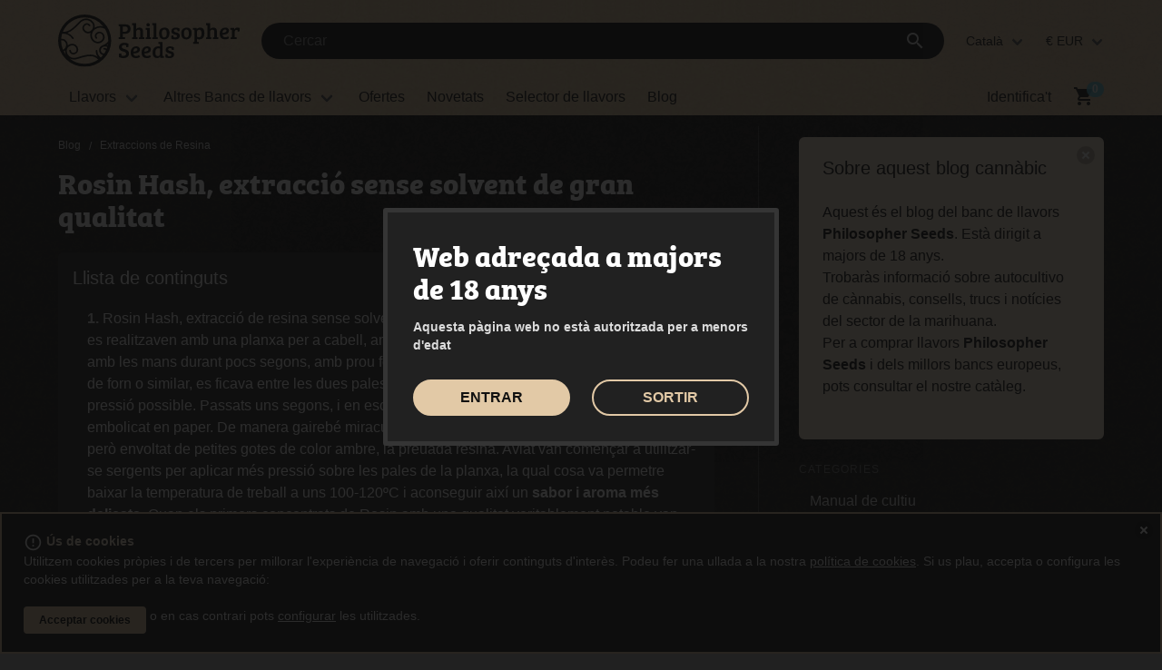

--- FILE ---
content_type: text/html; charset=UTF-8
request_url: https://www.philosopherseeds.com/blog/ca/rosin-hash-extraccio-sense-solvent/
body_size: 18876
content:
<!DOCTYPE html>
<html lang="ca">

<head>
    <base href="https://www.philosopherseeds.com">
<meta charset="utf-8">
<meta name="viewport" content="width=device-width, initial-scale=1">
<meta name="theme-color" content="#212121">

<link rel="stylesheet" href="/static/fonts/family/Montserrat.css" >
<link rel="stylesheet" href="/static/fonts/family/Material-Icons.css">

<link rel="preconnect" href="https://www.googletagmanager.com">
<link rel="preconnect" href="https://www.google-analytics.com">

    <link rel="stylesheet" href="https://use.typekit.net/icl2rao.css">
<link rel="stylesheet" href="https://www.philosopherseeds.com/static/css/vendor/swiper-bundle.min.css?dek7o1gkfmc7rzlueuhz3wzpo22tsq8v">
<link rel="stylesheet" href="https://www.philosopherseeds.com/static/css/philo/skeleton-loader.css?dek7o1gkfmc7rzlueuhz3wzpo22tsq8v">

<link rel="stylesheet" href="https://www.philosopherseeds.com/static/css/philo/estils.css?dek7o1gkfmc7rzlueuhz3wzpo22tsq8v">
<script defer src="https://www.philosopherseeds.com/static/js/vendor/jquery-3.5.1.min.js"></script>
<script defer src="https://www.philosopherseeds.com/static/js/vendor/swiper-bundle.min.js?dek7o1gkfmc7rzlueuhz3wzpo22tsq8v"></script>
<script defer src="https://www.philosopherseeds.com/static/js/vendor/mailcheck.min.js"></script>
<script defer src="https://www.philosopherseeds.com/static/js/accordion.min.js"></script> 
<script defer src="https://www.philosopherseeds.com/static/js/app.min.js?dek7o1gkfmc7rzlueuhz3wzpo22tsq8v"></script>
<script>
    function cridaAjax(u,i,m,s,c,e) {
        if (!(window.cad)) {
            setTimeout(function() { cridaAjax(u,i,m,s,c,e); }, 50); 
            return;
        } else {
            cad(u,i,m,s,c,e); 
            return;
        }
    }
</script> 
<link rel="alternate" hreflang="ca" href="https://www.philosopherseeds.com/blog/ca/rosin-hash-extraccio-sense-solvent/" /><link rel="alternate" hreflang="fr" href="https://www.philosopherseeds.com/blog/fr/rosin-hash-extraction-sans-solvant/" /><link rel="alternate" hreflang="en" href="https://www.philosopherseeds.com/blog/en/rosin-hash-high-quality-solventless-concentrates/" /><link rel="alternate" hreflang="es" href="https://www.philosopherseeds.com/blog/rosin-hash-extraccion-solvente/" /><link rel="alternate" hreflang="it" href="https://www.philosopherseeds.com/blog/it/rosin-hash-estrazione-senza-solvente/" /><title>Rosin Hash, extracció sense solvent de gran qualitat- Philosopher Seeds</title><meta name="robots" content="index, follow" /><meta name="description" content="El Rosin Hash s'ha convertit en els últims anys en un dels concentrats de resina de cànnabis més populars entre els usuaris. Les diverses aplicacio" /><script src="https://www.google.com/recaptcha/api.js?hl=ca" async defer></script><script>
function captchaSubmit(token) {
  document.getElementById("formFitxaProducte").submit();
}
</script><style>
.grecaptcha-badge {display: none;}
</style>
<link rel="canonical" href="https://www.philosopherseeds.com/blog/ca/rosin-hash-extraccio-sense-solvent/" /><script> 
function captchaSubmit(token) {
  document.getElementById("formRevPost").submit();
}
</script><style>
.grecaptcha-badge {display: none;}
</style><meta property="og:url"         content="https://www.philosopherseeds.com/blog/ca/rosin-hash-extraccio-sense-solvent/" />
                           <meta property="og:type"        content="article" />
                           <meta property="og:title"       content="Rosin Hash, extracció sense solvent de gran qualitat" />
                           <meta property="og:description" content="El Rosin Hash s'ha convertit en els últims anys en un dels concentrats de resina de cànnabis més populars entre els usuaris. Les diverses aplicacions i possibilitats que presenta aquesta mètode, la possibilitat de fer-ho a casa sense risc i la seva facilitat fan d'aquesta tècnica una de les preferides per molts per aconseguir extractes de gran puresa i potència sense utilitzar cap tipus de solvent." />
                           <meta property="og:image"       content="https://www.philosopherseeds.com/blog/wp-content/uploads/2017/04/IMG_2503-1.jpg" />
<link rel="shortcut icon"                    href="https://www.philosopherseeds.com/static/img/favicon/philo/favicon.ico" type="image/x-icon" />
<link rel="apple-touch-icon"                 href="https://www.philosopherseeds.com/static/img/favicon/philo/apple-touch-icon.png" />
<link rel="apple-touch-icon" sizes="57x57"   href="https://www.philosopherseeds.com/static/img/favicon/philo/apple-touch-icon-57x57.png" />
<link rel="apple-touch-icon" sizes="72x72"   href="https://www.philosopherseeds.com/static/img/favicon/philo/apple-touch-icon-72x72.png" />
<link rel="apple-touch-icon" sizes="76x76"   href="https://www.philosopherseeds.com/static/img/favicon/philo/apple-touch-icon-76x76.png" />
<link rel="apple-touch-icon" sizes="114x114" href="https://www.philosopherseeds.com/static/img/favicon/philo/apple-touch-icon-114x114.png" />
<link rel="apple-touch-icon" sizes="120x120" href="https://www.philosopherseeds.com/static/img/favicon/philo/apple-touch-icon-120x120.png" />
<link rel="apple-touch-icon" sizes="144x144" href="https://www.philosopherseeds.com/static/img/favicon/philo/apple-touch-icon-144x144.png" />
<link rel="apple-touch-icon" sizes="152x152" href="https://www.philosopherseeds.com/static/img/favicon/philo/apple-touch-icon-152x152.png" />
<link rel="apple-touch-icon" sizes="180x180" href="https://www.philosopherseeds.com/static/img/favicon/philo/apple-touch-icon-180x180.png" />
    <link rel="stylesheet" href="https://www.philosopherseeds.com/static/css/philo/blog.css?dek7o1gkfmc7rzlueuhz3wzpo22tsq8v">
    <link rel="stylesheet" href="https://www.philosopherseeds.com/static/css/vendor/photoswipe/photoswipe.css?dek7o1gkfmc7rzlueuhz3wzpo22tsq8v">

    <script defer src="https://www.philosopherseeds.com/static/js/vendor/photoswipe/photoswipe.umd.min.js"></script>
    <script defer src="https://www.philosopherseeds.com/static/js/vendor/photoswipe/photoswipe-lightbox.umd.min.js"></script>
    <script defer src="https://www.philosopherseeds.com/static/js/aw_lm.js?dek7o1gkfmc7rzlueuhz3wzpo22tsq8v"></script>
    <script defer src="https://www.philosopherseeds.com/static/js/blog/galeria.js?dek7o1gkfmc7rzlueuhz3wzpo22tsq8v"></script>
</head>

<body>
    <header>
<div id="header-currentlanguage" style="display: none;">4</div>
<div id="header-currentlocale" style="display: none;">ca</div>
<div id="header-currentpath" style="display: none;">/ca</div>
<div id="barramenu1"> 
  <nav class="navbar">
    <div class="container">
      <div class="navbar-brand is-hidden-touch">
        <a class="navbar-item" href="https://www.philosopherseeds.com/ca/">
                <img src="https://www.philosopherseeds.com/static/img/logo-philo.svg" width="133" height="31" alt="Philosopher Seeds" class="logo-header">
        </a>
      </div>

      <div class="navbar-menu">
        <div class="navbar-start">
          <div class="navbar-item" style="width: 100%"  >
            <div class="control" id="cercadorTop2">
                <form action="https://www.philosopherseeds.com/ca/search.php" role="search" id="formSearch">
                    <div class="field has-addons">
                        <div class="control inputCerca" style="width: 100%">
                                                    <input id="textCercador" class="input" type="search"  
                                placeholder="Cercar" 
                                name="s" autocomplete="off"
                                value="">
                        </div>
                        <div id="suggestions"></div>
                        <div class="control">
                            <div class="field has-addons">
                                <a data-target="modal-mic" onclick="popMic()" id="veuCercador" class="button modal-button veu-button is-hidden">
                                    <i class="material-icons">mic</i>
                                </a>
                                <a class="button" onclick='lookup(document.getElementById("textCercador").value, 2);' inputmode="search">
                                    <i class="material-icons">search</i>
                                </a>
                            </div>
                        </div>
                    </div>
                </form>
            </div>
          </div>
        </div>

        <div class="navbar-end is-hidden-touch"> 
          <div class="navbar-item has-dropdown is-hoverable">
            <a class="navbar-link">Català</a>
            <div class="navbar-dropdown is-right">
                                                  <a href="https://www.philosopherseeds.com/blog/rosin-hash-extraccion-solvente/" class="navbar-item">Español</a>
                                                                  <a href="https://www.philosopherseeds.com/blog/fr/rosin-hash-extraction-sans-solvant/" class="navbar-item">Français</a>
                                                                  <a href="https://www.philosopherseeds.com/blog/en/rosin-hash-high-quality-solventless-concentrates/" class="navbar-item">English</a>
                                                                                                                                                            <a href="https://www.philosopherseeds.com/blog/it/rosin-hash-estrazione-senza-solvente/" class="navbar-item">Italiano</a>
                                                                
            </div>
          </div>
          
          <div class="navbar-item has-dropdown is-hoverable">
            <a class="navbar-link">€ EUR</a>
                          <div class="navbar-dropdown is-right">
                                                                                                            <a onclick="showDialogCurrency('USD', '<b>CANVI DE MONEDA.</b>##Has modificat la moneda de referència per a facilitar la informació en la teva compra. Els preus en divises que no són € són orientatius encara que actualitzem el canvi diàriament. Les transaccions en Philosopher Seeds es realitzen sempre en €.'); " class="navbar-item"><span><b></b> $ USD</span></a>
                                                                                            <a onclick="showDialogCurrency('CAD', '<b>CANVI DE MONEDA.</b>##Has modificat la moneda de referència per a facilitar la informació en la teva compra. Els preus en divises que no són € són orientatius encara que actualitzem el canvi diàriament. Les transaccions en Philosopher Seeds es realitzen sempre en €.'); " class="navbar-item"><span><b></b> $ CAD</span></a>
                                                                                            <a onclick="showDialogCurrency('GBP', '<b>CANVI DE MONEDA.</b>##Has modificat la moneda de referència per a facilitar la informació en la teva compra. Els preus en divises que no són € són orientatius encara que actualitzem el canvi diàriament. Les transaccions en Philosopher Seeds es realitzen sempre en €.'); " class="navbar-item"><span><b></b> £ GBP</span></a>
                                                                                            <a onclick="showDialogCurrency('PEN', '<b>CANVI DE MONEDA.</b>##Has modificat la moneda de referència per a facilitar la informació en la teva compra. Els preus en divises que no són € són orientatius encara que actualitzem el canvi diàriament. Les transaccions en Philosopher Seeds es realitzen sempre en €.'); " class="navbar-item"><span><b></b> S/ PEN</span></a>
                                                                                            <a onclick="showDialogCurrency('UYU', '<b>CANVI DE MONEDA.</b>##Has modificat la moneda de referència per a facilitar la informació en la teva compra. Els preus en divises que no són € són orientatius encara que actualitzem el canvi diàriament. Les transaccions en Philosopher Seeds es realitzen sempre en €.'); " class="navbar-item"><span><b></b> $ UYU</span></a>
                                                                                            <a onclick="showDialogCurrency('CRC', '<b>CANVI DE MONEDA.</b>##Has modificat la moneda de referència per a facilitar la informació en la teva compra. Els preus en divises que no són € són orientatius encara que actualitzem el canvi diàriament. Les transaccions en Philosopher Seeds es realitzen sempre en €.'); " class="navbar-item"><span><b></b> ₡ CRC</span></a>
                                                                                            <a onclick="showDialogCurrency('BRL', '<b>CANVI DE MONEDA.</b>##Has modificat la moneda de referència per a facilitar la informació en la teva compra. Els preus en divises que no són € són orientatius encara que actualitzem el canvi diàriament. Les transaccions en Philosopher Seeds es realitzen sempre en €.'); " class="navbar-item"><span><b></b> R$ BRL</span></a>
                                                                                            <a onclick="showDialogCurrency('CHF', '<b>CANVI DE MONEDA.</b>##Has modificat la moneda de referència per a facilitar la informació en la teva compra. Els preus en divises que no són € són orientatius encara que actualitzem el canvi diàriament. Les transaccions en Philosopher Seeds es realitzen sempre en €.'); " class="navbar-item"><span><b></b> Fr CHF</span></a>
                                                                                            <a onclick="showDialogCurrency('ARS', '<b>CANVI DE MONEDA.</b>##Has modificat la moneda de referència per a facilitar la informació en la teva compra. Els preus en divises que no són € són orientatius encara que actualitzem el canvi diàriament. Les transaccions en Philosopher Seeds es realitzen sempre en €.'); " class="navbar-item"><span><b></b> $ ARS</span></a>
                                                </div>
                      </div>
        </div>
      </div> 
     </div>
    </nav>
    
    
<div class="is-hidden-desktop barraMenuBlogMobile">

  <a class="modal-button" data-target="modal-menuBlogMobile">Blog</a>

</div>
<div id="modal-menuBlogMobile" class="modal menu-esquerra modal-fx-slideleft is-hidden-desktop">

  <div class="modal-background"></div>

  <div class="modal-content">

    
<ul class="menu-list">
          <li><a href="https://www.philosopherseeds.com/blog/ca/cultiu-i-seguiments/">Manual de cultiu</a></li>      <li><a href="https://www.philosopherseeds.com/blog/ca/extraccions-de-resina/">Extraccions de Resina</a></li>      <li><a href="https://www.philosopherseeds.com/blog/ca/noticies/">Notícies Philosopher Seeds</a></li>      <li><a href="https://www.philosopherseeds.com/blog/ca/historia-de-les-nostres-varietats/">Història de les nostres varietats</a></li>      <li><a href="https://www.philosopherseeds.com/blog/ca/cannabinoides-cannabis-medicinal-ca/">Cannabinoides i Cannabis Medicinal</a></li>      <li><a href="https://www.philosopherseeds.com/blog/ca/cuina-cannabica/">Cuina Cannàbica</a></li></ul>

</div>

<button class="modal-close is-large" aria-label="close"></button>

</div>

  </div>

  <!-- Barra amb menu principal i icones usuari. Passa a dalt en versió mobile -->
  <div id="barramenu2">
    <nav class="navbar" role="navigation" aria-label="main navigation">
      <div class="container">
        <div class="navbar-brand is-hidden-desktop">
          <div style="display: flex; justify-content: flex-start;">
            <a role="button" class="navbar-burger burger" aria-label="menu" aria-expanded="false"
              data-target="menuPrincipal" style="order: -1">
              <span aria-hidden="true"></span>
              <span aria-hidden="true"></span>
              <span aria-hidden="true"></span>
              <span class="titolmenu">menu</span>
            </a>
            <a class="navbar-item" href="https://www.philosopherseeds.com/ca/" id="logo">
                        <img src="https://www.philosopherseeds.com/static/img/logo-philo.svg" width="133" height="31" alt="Philosopher Seeds"  class="logo-header">
            </a>
          </div>

          <!-- icones versió mobile ********************** -->
          <div class="navbar-item" id="iconesMobile">
                        <a class="navbar-item is-hidden-desktop modal-button" data-target="modal-login" onclick="popLogin()">
              Identifica't            </a>
                        <!-- Carrito. Passem el num d'articles a mostrar pel 'value' -->
            <a class="navbar-item is-hidden-desktop" href="https://www.philosopherseeds.com/ca/cart.php">
              <i class="material-icons badge" id="valorCarroCompra" value="0">local_grocery_store</i>
            </a>
          </div>

        </div>


    <div id="menuPrincipal" class="navbar-menu accordion-container">
      <!-- original -->
      <div class="navbar-start">
        
                
        <div class="navbar-item has-dropdown is-hoverable is-mega">
          <div class="navbar-link is-hidden-touch">
            Llavors          </div>
          <div id="catalegDropdown" class="navbar-dropdown">
            <div class="container is-fluid">
                            <div class="pinterest">
                                  <div class="ac1r">                     
                                                              <span class="title is-6 is-mega-menu-title ac-q"><a class="navbar-item" href="/ca/philosopher-c-3.html">Llavors Philosopher Seeds</a></span>
                      <div class=""><div class="">
                                                      <a class="navbar-item"
                                  href="https://www.philosopherseeds.com/ca/llavors-feminitzades-tag-7/"
                                  title="Feminitzades">
                                  Feminitzades                                </a>
                                                                <a class="navbar-item"
                                  href="https://www.philosopherseeds.com/ca/llavors-autoflorescents-tag-8/"
                                  title="Autoflorescents">
                                  Autoflorescents                                </a>
                                                                <a class="navbar-item"
                                  href="https://www.philosopherseeds.com/ca/genetica-usa-tag-9/"
                                  title="Llavors USA">
                                  Llavors USA                                </a>
                                                                <a class="navbar-item"
                                  href="https://www.philosopherseeds.com/ca/alt-thc-tag-15/"
                                  title="Alt THC">
                                  Alt THC                                </a>
                                                                <a class="navbar-item"
                                  href="https://www.philosopherseeds.com/ca/cbd-tag-14/"
                                  title="CBD">
                                  CBD                                </a>
                                                                <a class="navbar-item"
                                  href="https://www.philosopherseeds.com/ca/floracio-rapida-tag-19/"
                                  title="Floració Ràpida">
                                  Floració Ràpida                                </a>
                                                                <a class="navbar-item"
                                  href="https://www.philosopherseeds.com/ca/productives-tag-20/"
                                  title="Productives">
                                  Productives                                </a>
                                                                <a class="navbar-item"
                                  href="https://www.philosopherseeds.com/ca/barates-tag-21/"
                                  title="Barates">
                                  Barates                                </a>
                                                                <a class="navbar-item"
                                  href="https://www.philosopherseeds.com/ca/llavors-regulars-tag-6/"
                                  title="Regulars">
                                  Regulars                                </a>
                                                         
                      <a class="navbar-item selectorLlavors is-hidden-mobile" href="https://www.philosopherseeds.com/ca/seeds_selector.php">Selector de llavors</a>   
                      </div></div>              
                  </div>                
                               
              </div>
            </div>
          </div>
        </div>

      
       
         <div class="navbar-item has-dropdown is-hoverable is-mega">

          <div class="navbar-link is-hidden-touch">
            Altres Bancs de llavors          </div>
          <div class="">  
            

            <div id="bancsDropdown" class="navbar-dropdown ac-a">
              <div class="container is-fluid">
                <span class="title is-6 is-mega-menu-title ac-q is-hidden-desktop navbar-item" style="margin-top: 0">Altres Bancs de llavors</span>
                <style>
                    @media screen and (max-width: 1023px) {
                        #menuPrincipal .ac-a .navbar-item:last-child {
                            border-bottom: 1px solid #353535;
                        }
                    }
                </style>
                <ul class="menubancs3" >
                  <li style="order: 1"><a class="navbar-item" href="/ca/barneys-c-11.html">Barney's Farm</a></li><li style="order: 9"><a class="navbar-item" href="/ca/sweet-seeds-c-14.html">Sweet Seeds</a></li><li style="order: 2"><a class="navbar-item" href="/ca/dutch-passion-c-12.html">Dutch Passion</a></li><li style="order: 3"><a class="navbar-item" href="/ca/humboldt-seed-company-c-38.html">Humboldt Seed Company</a></li><li style="order: 7"><a class="navbar-item" href="/ca/sensi-seeds-c-13.html">Sensi Seeds</a></li><li style="order: 5"><a class="navbar-item" href="/ca/perfect-tree-c-39.html">Perfect Tree</a></li><li style="order: 8"><a class="navbar-item" href="/ca/silent-seeds-c-34.html">Silent Seeds</a></li><li style="order: 6"><a class="navbar-item" href="/ca/royal-queen-seeds-c-16.html">Royal Queen Seeds</a></li><li style="order: 0"><a class="navbar-item" href="/ca/aficionado-french-connection-c-36.html">Aficionado French Connection</a></li><li style="order: 10"><a class="navbar-item" href="/ca/universally-seeded-c-35.html">Universally Seeded</a></li><li style="order: 11"><a class="navbar-item" href="/ca/wizard-trees-c-40.html">Wizard Trees</a></li>                </ul>
             </div>

           </div>
         </div>
       </div>
       <a class="navbar-item ofertes" href="https://www.philosopherseeds.com/ca/specials.php">Ofertes</a>       <a class="navbar-item migratori" href="https://www.philosopherseeds.com/ca/new.php">Novetats</a>                     <a class="navbar-item selectorLlavors" href="https://www.philosopherseeds.com/ca/seeds_selector.php">Selector de llavors</a>       

            
         <a class="navbar-item blog" href="https://www.philosopherseeds.com/blog/ca/">Blog</a>     
                       <a class="navbar-item is-hidden-desktop modal-button elMeuCompte" data-target="modal-login" onclick="popLogin()"> Identifica't</a>       

      <div class="navbar-item is-hidden-desktop"> 

        
        <div class="dropdown is-up">
          <div class="dropdown-trigger">
            <button class="button" aria-haspopup="true" aria-controls="dropdown-menu7">
              <span>Idioma: CA</span>
              <span class="material-icons">keyboard_arrow_up</span>
            </button>
          </div>
          <div class="dropdown-menu" id="dropdown-menu-idiomes" role="menu">
            <div class="dropdown-content">
              <a href="https://www.philosopherseeds.com/blog/rosin-hash-extraccion-solvente/" class="dropdown-item ">ES</a><a href="https://www.philosopherseeds.com/blog/fr/rosin-hash-extraction-sans-solvant/" class="dropdown-item ">FR</a><a href="https://www.philosopherseeds.com/blog/en/rosin-hash-high-quality-solventless-concentrates/" class="dropdown-item ">EN</a><a  class="dropdown-item is-active">CA</a><a href="https://www.philosopherseeds.com/blog/it/rosin-hash-estrazione-senza-solvente/" class="dropdown-item ">IT</a>            </div>
          </div>
        </div>

        
                  <div class="dropdown is-up">
            <div class="dropdown-trigger">
              <button class="button" aria-haspopup="true" aria-controls="dropdown-menu">
                <span>Moneda: EUR</span>
                <span class="material-icons">keyboard_arrow_up</span>
              </button>
            </div>
            <div class="dropdown-menu" id="dropdown-menu-monedes" role="menu">
              <div class="dropdown-content">
                                <a class="dropdown-item is-active"
                  onclick="showDialogCurrency('EUR', '<b>CANVI DE MONEDA.</b>##Has modificat la moneda de referència per a facilitar la informació en la teva compra. Els preus en divises que no són € són orientatius encara que actualitzem el canvi diàriament. Les transaccions en Philosopher Seeds es realitzen sempre en €.'); "><span>                    € EUR</span></a>
                                <a class="dropdown-item "
                  onclick="showDialogCurrency('USD', '<b>CANVI DE MONEDA.</b>##Has modificat la moneda de referència per a facilitar la informació en la teva compra. Els preus en divises que no són € són orientatius encara que actualitzem el canvi diàriament. Les transaccions en Philosopher Seeds es realitzen sempre en €.'); "><span>                    $ USD</span></a>
                                <a class="dropdown-item "
                  onclick="showDialogCurrency('CAD', '<b>CANVI DE MONEDA.</b>##Has modificat la moneda de referència per a facilitar la informació en la teva compra. Els preus en divises que no són € són orientatius encara que actualitzem el canvi diàriament. Les transaccions en Philosopher Seeds es realitzen sempre en €.'); "><span>                    $ CAD</span></a>
                                <a class="dropdown-item "
                  onclick="showDialogCurrency('GBP', '<b>CANVI DE MONEDA.</b>##Has modificat la moneda de referència per a facilitar la informació en la teva compra. Els preus en divises que no són € són orientatius encara que actualitzem el canvi diàriament. Les transaccions en Philosopher Seeds es realitzen sempre en €.'); "><span>                    £ GBP</span></a>
                                <a class="dropdown-item "
                  onclick="showDialogCurrency('PEN', '<b>CANVI DE MONEDA.</b>##Has modificat la moneda de referència per a facilitar la informació en la teva compra. Els preus en divises que no són € són orientatius encara que actualitzem el canvi diàriament. Les transaccions en Philosopher Seeds es realitzen sempre en €.'); "><span>                    S/ PEN</span></a>
                                <a class="dropdown-item "
                  onclick="showDialogCurrency('UYU', '<b>CANVI DE MONEDA.</b>##Has modificat la moneda de referència per a facilitar la informació en la teva compra. Els preus en divises que no són € són orientatius encara que actualitzem el canvi diàriament. Les transaccions en Philosopher Seeds es realitzen sempre en €.'); "><span>                    $ UYU</span></a>
                                <a class="dropdown-item "
                  onclick="showDialogCurrency('CRC', '<b>CANVI DE MONEDA.</b>##Has modificat la moneda de referència per a facilitar la informació en la teva compra. Els preus en divises que no són € són orientatius encara que actualitzem el canvi diàriament. Les transaccions en Philosopher Seeds es realitzen sempre en €.'); "><span>                    ₡ CRC</span></a>
                                <a class="dropdown-item "
                  onclick="showDialogCurrency('BRL', '<b>CANVI DE MONEDA.</b>##Has modificat la moneda de referència per a facilitar la informació en la teva compra. Els preus en divises que no són € són orientatius encara que actualitzem el canvi diàriament. Les transaccions en Philosopher Seeds es realitzen sempre en €.'); "><span>                    R$ BRL</span></a>
                                <a class="dropdown-item "
                  onclick="showDialogCurrency('CHF', '<b>CANVI DE MONEDA.</b>##Has modificat la moneda de referència per a facilitar la informació en la teva compra. Els preus en divises que no són € són orientatius encara que actualitzem el canvi diàriament. Les transaccions en Philosopher Seeds es realitzen sempre en €.'); "><span>                    Fr CHF</span></a>
                                <a class="dropdown-item "
                  onclick="showDialogCurrency('ARS', '<b>CANVI DE MONEDA.</b>##Has modificat la moneda de referència per a facilitar la informació en la teva compra. Els preus en divises que no són € són orientatius encara que actualitzem el canvi diàriament. Les transaccions en Philosopher Seeds es realitzen sempre en €.'); "><span>                    $ ARS</span></a>
                              </div>
            </div>
          </div>
        
     </div>
  </div>
    <script src="https://www.philosopherseeds.com/static/js/navbar/dropdown.js?dek7o1gkfmc7rzlueuhz3wzpo22tsq8v"></script> 
  
     
           <a class="navbar-item is-hoverable is-hidden-touch modal-button" data-target="modal-login" onclick="popLogin()"> Identifica't</a>
    <!-- Si ja tenim articles al carrito -->
  <a class="navbar-item is-hidden-touch" href="https://www.philosopherseeds.com/ca/cart.php">
    <i class="material-icons badge" id="valorCarroCompraDesktop" value="0">shopping_cart</i>
  </a>
</div>
</div>          

</nav>


<div id="modal-canvi-divisa" class="modal modal-fx-fadeInScale">
    <div class="modal-background"></div>  
    <div class="modal-content" id="modal-content-canvi-divisa">    
        <b>
            CANVI DE MONEDA.        </b>
        Has modificat la moneda de referència per a facilitar la informació en la teva compra. Els preus en divises que no són € són orientatius encara que actualitzem el canvi diàriament. Les transaccions en Philosopher Seeds es realitzen sempre en €.    </div>
    <button class="modal-close is-large" aria-label="close"></button>
</div>

<div id="modal-login" class="modal modal-fx-fadeInScale">
  <div class="modal-background"></div>
  <div class="modal-content" id="modal-content">        
   </div>
  <button class="modal-close is-large" aria-label="close"></button>
</div>
</div>

<div id="modal-x" class="modal">
  <div class="modal-background"></div>  
  <div class="modal-content" id="modal-content-x">    
  </div>
  <button class="modal-close is-large" aria-label="close"></button>
</div>

<div id="modal-albara" class="modal modal-fx-fadeInScale">
  <div class="modal-background"></div>
  <div class="modal-content" id="modal-content-albara">
    
  </div>
  <button class="modal-close is-large" aria-label="close"></button>
</div>

<div id="modal-popup" class="modal modal-fx-fadeInScale">
  <div class="modal-background"></div>
  <div class="modal-content" id="modal-content-popup">
    
  </div>
  <button class="modal-close is-large" aria-label="close"></button>
</div>

<div id="modal-paisos" class="modal">
  <div class="modal-background"></div>
  <div class="modal-content" id="modal-content-paisos">
   
  </div>
  <button class="modal-close is-large" aria-label="close"></button>
</div>

<div id="modal-subs" class="modal">
  <div class="modal-background"></div>
  <div class="modal-content mail" id="modal-content-subs">
   
  </div>
  <button class="modal-close is-large" aria-label="close"></button>
</div>

<div id="modal-cart" class="modal modal modal-fx-slideTop">
  <div class="modal-background"></div>
  <div class="modal-content" id="modal-content-cart">
   
  </div>
  <button class="modal-close is-large" aria-label="close"></button>
</div>

<div id="modal-alertes" class="modal">
    <div class="modal-background"></div>
    <div class="modal-content mail" id="modal-content-alertes"></div>  
    <button class="modal-close is-large" aria-label="close"></button>
</div>

<div id="modal-mic" class="modal modal-fx-fadeInScale">
    <div class="modal-background"></div>
    <div class="modal-content" id="modal-cercador-veu"></div>  
    <button class="modal-close is-large" aria-label="close"></button>
</div>

<div id="modal-sessexp" class="modal modal-fx-fadeInScale">
    <div class="modal-background"></div>
    <div class="modal-content" id="modal-content-sessexp"></div>  
    <button class="modal-close is-large" aria-label="close"></button>
</div>


  </header>  <main>
    <div class="section blog post">
      <div class="container">
        <div class="columns is-desktop is-8">
          <div class="column is-two-thirds-desktop blogContinguts">

              
              <div itemscope="" itemtype="http://schema.org/BreadcrumbList">
                <nav class="breadcrumb is-small" aria-label="breadcrumbs">
                  <ul>
                    <li itemprop="itemListElement" itemscope itemtype="http://schema.org/ListItem"><a href="/blog/ca/" itemprop="item"><span itemprop="name">Blog</span></a>
                      <meta itemprop="position" content="1" />
                    </li>
                    
                    <li itemprop="itemListElement" itemscope itemtype="http://schema.org/ListItem"><a href="/blog/ca/extraccions-de-resina/" itemprop="item"><span itemprop="name">Extraccions de Resina</span></a>
                      <meta itemprop="position" content="2" />
                    </li>
                  </ul>
                </nav>
              </div>
                                              <article id="post-489533" class="entradaBlog">
              <h1 class="title">Rosin Hash, extracció sense solvent de gran qualitat</h1>
              <div class="content">
                                      <div class="taulaContinguts">
                        <p class="h3">Llista de continguts</p>
                        <ol>
                            <li><a href="/blog/ca/rosin-hash-extraccio-sense-solvent/#[base64].Sembolicavauncabdellambpaperdefornosimilaresficavaentrelesduespalesdelaplanchadecabellisaplicavatotalapressipossible.Passatsunssegonsienescoltarunlleugercruixitesretiravaelcabdellembolicatenpaper.Demaneragairebmiraculosaelcabdellhaviaquedatcompletamentplaperenvoltatdepetitesgotesdecolorambrelapreuadaresina.Aviatvancomenarautilitzarsesergentsperaplicarmspressisobrelespalesdelaplanxalaqualcosavapermetrebaixarlatemperaturadetreballauns100120Ciaconseguiraixunstrongsaboriaromamsdelicatsstrong.[base64].[base64].captionidattachment10980alignaligncenterwidth417imgclasswpimage10980titlePlantesespecialmentresinosescomNepalGumOGsonidealsperferRosinsrchttpswww.philosopherseeds.comblogwpcontentuploads201704NepalGumOGFloracin0015.[base64].[base64].[base64].Comveuremacontinuacitotaixvaderivareneldesenvolupamentdediversestcniquesladifernciadelesqualsresideixprincipalmentenlamatriaprimeraapremsar.captionidattachment10986alignaligncenterwidth532imgclasswpimage10986titleRosinhashdegranqualitatFotoTheenglishcutsrchttpswww.philosopherseeds.comblogwpcontentuploads201704IMG25031.jpgaltRosinhashdegranqualitatFotoTheenglishcutwidth532height532RosinhashdegranqualitatFotoTheenglishcutcaptionh3TcniquesdeRosinHash">Rosin Hash, extracció de resina sense solvent</h3> En efecte, els primers intents de <strong>Rosin Hash</strong> es realitzaven amb una planxa per a cabell, amb temperatures d'uns 150ºC i aplicant pressió amb les mans durant pocs segons, amb prou feines 4 o 5. S'embolicava un cabdell amb paper de forn o similar, es ficava entre les dues pales de la plancha de cabell i s'aplicava tota la pressió possible. Passats uns segons, i en escoltar un lleuger cruixit, es retirava el cabdell embolicat en paper. De manera gairebé miraculosa, el cabdell havia quedat completament pla però envoltat de petites gotes de color ambre, la preuada resina. Aviat van començar a utilitzar-se sergents per aplicar més pressió sobre les pales de la planxa, la qual cosa va permetre baixar la temperatura de treball a uns 100-120ºC i aconseguir així un <strong>sabor i aroma més delicats</strong>.  Quan els primers concentrats de Rosin amb una qualitat veritablement notable van començar a popularitzar-se, aviat van sorgir diverses empreses comercialitzant diversos tipus de premses per a la seva elaboració, així com de petites malles semblants a borses de te que permetien processar altres concentrats com a <a href="/blog?p=8641">haixix en sec</a> (dry sift) o haixix fet amb aigua i gel. La varietat de premses disponibles al mercat a dia d'avui és realment àmplia, amb <strong>premses manuals, hidràuliques i pneumàtiques</strong>, algunes especialment dissenyades per processar resines mentre que unes altres ho estan per premsar cabdells, amb una major superfície de treball.  [caption id="attachment_10980" align="aligncenter" width="417"]<img class="wp-image-10980" title="Plantes especialment resinoses, com Nepal Gum OG, son ideals per fer Rosin" src="https://www.philosopherseeds.com/blog/wp-content/uploads/2017/04/Nepal-Gum-OG_Floración_0015.jpg" alt="Plantes especialment resinoses, com Nepal Gum OG, son ideals per fer Rosin" width="417" height="556" /> Plantes especialment resinoses, com Nepal Gum OG, son ideals per fer Rosin[/caption]  L'ús d'aquestes modernes premses permet un <strong>control total i precís sobre la temperatura</strong> de les plaques calentadoras, una cosa indispensable per obtenir concentrats de la millor qualitat. A més, la major pressió exercida (fins i tot més de 35 tones en alguns models) permet baixar dràsticament la temperatura, allargant el procés en cas necessari fins a més d'un minut i aconseguint així un producte amb unes qualitats organolèptiques de nivell superior, a més de rendiments fins i tot increïbles amb determinades plantes, especialment amb les grans productores de <a href="/blog?p=10356">tricomes</a>.  Com hem esmentat, l'aparició de les <strong>borses i malles per Rosin</strong> (disponibles en diferents micratges) també va permetre, d'una banda, poder embolicar el cabdell abans del premsatge evitant així que petites partícules de matèria vegetal embrutin la resina que recuperarem del paper de forn i, d'altra banda, poder embolicar en elles <strong>haixix</strong> (ja sigui premsatge o en pols) i premsar-les sense problema, amb el que sol aconseguir-se un <strong>Rosin d'una qualitat excepcional</strong>. Com veurem a continuació, tot això va derivar en el desenvolupament de diverses tècniques, la diferència de les quals resideix principalment en la matèria primera a premsar.  [caption id="attachment_10986" align="aligncenter" width="532"]<img class="wp-image-10986" title="Rosin hash de gran qualitat (Foto: Theenglishcut)" src="https://www.philosopherseeds.com/blog/wp-content/uploads/2017/04/IMG_2503-1.jpg" alt="Rosin hash de gran qualitat (Foto: Theenglishcut)" width="532" height="532" /> Rosin hash de gran qualitat (Foto: Theenglishcut)[/caption] <h3>Tècniques de Rosin Hash</a></li>                        </ol>
                    </div>
                        
              <p>No és cap secret  <a href="/blog/ca/haixix-sec/">haixix en sec</a> que les <strong>extraccions i concentrats de marihuana</strong> estan més de moda que mai. Gràcies a la situació legal de la planta en molts llocs del món, l'evolució viscuda durant la passada dècada en quant a derivats del cànnabis ha estat impressionant. Després d'uns anys en els quals el BHO es va convertir sens dubte en l'estrella pel que fa a concentrats de resina, aviat va sorgir una nova tècnica d'<strong>extracció sense solvent</strong> que es convertiria en la preferida de molts entesos, especialment d'aquells que recelan de l'ús de solvents químics durant el procés.</p><p> Aquesta nova tècnica va rebre el nom de <strong>Rosin Hash</strong> o <strong>Rosin Tech</strong>, i partia d'un simple però efectiu principi: <strong>aplicar calor i gran quantitat de pressió</strong> sobre la matèria vegetal per extreure la resina. Com sol passar, aquesta tècnica no va trigar a depurar-se fins a aconseguir uns resultats absolutament sorprenents, que van captivar a un gran nombre d'afeccionats. Avui dia existeix tota una indústria dedicada a aquest tipus d'extraccions, amb impressionants premses que permeten els més alts rendiments i la millor qualitat. Així mateix, existeixen diverses formes d'aplicar aquest mètode sense importar la <a href="https://www.philosopherseeds.com/ca/">varietat de cànnabis</a> que es processi, com comentarem en aquest article.</p><p> <figure class="wp_imatge"><img class="wp-image-10978" title="Rosin Hash fet a partir de resina cribada en sec" src="https://www.philosopherseeds.com/blog/wp-content/uploads/2017/04/Dry-Rosin--1024x624.jpg" alt="Rosin Hash fet a partir de resina cribada en sec" /><figcaption> Rosin Hash fet a partir de resina cribada en sec</figcaption></figure></p><p> <!--more--></p><h3 id="[base64].Sembolicavauncabdellambpaperdefornosimilaresficavaentrelesduespalesdelaplanchadecabellisaplicavatotalapressipossible.Passatsunssegonsienescoltarunlleugercruixitesretiravaelcabdellembolicatenpaper.Demaneragairebmiraculosaelcabdellhaviaquedatcompletamentplaperenvoltatdepetitesgotesdecolorambrelapreuadaresina.Aviatvancomenarautilitzarsesergentsperaplicarmspressisobrelespalesdelaplanxalaqualcosavapermetrebaixarlatemperaturadetreballauns100120Ciaconseguiraixunstrongsaboriaromamsdelicatsstrong.[base64].[base64].captionidattachment10980alignaligncenterwidth417imgclasswpimage10980titlePlantesespecialmentresinosescomNepalGumOGsonidealsperferRosinsrchttpswww.philosopherseeds.comblogwpcontentuploads201704NepalGumOGFloracin0015.[base64].[base64].[base64].Comveuremacontinuacitotaixvaderivareneldesenvolupamentdediversestcniquesladifernciadelesqualsresideixprincipalmentenlamatriaprimeraapremsar.captionidattachment10986alignaligncenterwidth532imgclasswpimage10986titleRosinhashdegranqualitatFotoTheenglishcutsrchttpswww.philosopherseeds.comblogwpcontentuploads201704IMG25031.jpgaltRosinhashdegranqualitatFotoTheenglishcutwidth532height532RosinhashdegranqualitatFotoTheenglishcutcaptionh3TcniquesdeRosinHash">Rosin Hash, extracció de resina sense solvent</h3><p> En efecte, els primers intents de <strong>Rosin Hash</strong> es realitzaven amb una planxa per a cabell, amb temperatures d'uns 150ºC i aplicant pressió amb les mans durant pocs segons, amb prou feines 4 o 5. S'embolicava un cabdell amb paper de forn o similar, es ficava entre les dues pales de la plancha de cabell i s'aplicava tota la pressió possible. Passats uns segons, i en escoltar un lleuger cruixit, es retirava el cabdell embolicat en paper. De manera gairebé miraculosa, el cabdell havia quedat completament pla però envoltat de petites gotes de color ambre, la preuada resina. Aviat van començar a utilitzar-se sergents per aplicar més pressió sobre les pales de la planxa, la qual cosa va permetre baixar la temperatura de treball a uns 100-120ºC i aconseguir així un <strong>sabor i aroma més delicats</strong>.</p><p> Quan els primers concentrats de Rosin amb una qualitat veritablement notable van començar a popularitzar-se, aviat van sorgir diverses empreses comercialitzant diversos tipus de premses per a la seva elaboració, així com de petites malles semblants a borses de te que permetien processar altres concentrats com a <a href="/blog/ca/haixix-sec/">haixix en sec</a> (dry sift) o haixix fet amb aigua i gel. La varietat de premses disponibles al mercat a dia d'avui és realment àmplia, amb <strong>premses manuals, hidràuliques i pneumàtiques</strong>, algunes especialment dissenyades per processar resines mentre que unes altres ho estan per premsar cabdells, amb una major superfície de treball.</p><p> <figure class="wp_imatge"><img class="wp-image-10980" title="Plantes especialment resinoses, com Nepal Gum OG, son ideals per fer Rosin" src="https://www.philosopherseeds.com/blog/wp-content/uploads/2017/04/Nepal-Gum-OG_Floración_0015.jpg" alt="Plantes especialment resinoses, com Nepal Gum OG, son ideals per fer Rosin" /><figcaption> Plantes especialment resinoses, com Nepal Gum OG, son ideals per fer Rosin</figcaption></figure></p><p> L'ús d'aquestes modernes premses permet un <strong>control total i precís sobre la temperatura</strong> de les plaques calentadoras, una cosa indispensable per obtenir concentrats de la millor qualitat. A més, la major pressió exercida (fins i tot més de 35 tones en alguns models) permet baixar dràsticament la temperatura, allargant el procés en cas necessari fins a més d'un minut i aconseguint així un producte amb unes qualitats organolèptiques de nivell superior, a més de rendiments fins i tot increïbles amb determinades plantes, especialment amb les grans productores de <a href="/blog/ca/tricomes-cannabis/">tricomes</a>.</p><p> Com hem esmentat, l'aparició de les <strong>borses i malles per Rosin</strong> (disponibles en diferents micratges) també va permetre, d'una banda, poder embolicar el cabdell abans del premsatge evitant així que petites partícules de matèria vegetal embrutin la resina que recuperarem del paper de forn i, d'altra banda, poder embolicar en elles <strong>haixix</strong> (ja sigui premsatge o en pols) i premsar-les sense problema, amb el que sol aconseguir-se un <strong>Rosin d'una qualitat excepcional</strong>. Com veurem a continuació, tot això va derivar en el desenvolupament de diverses tècniques, la diferència de les quals resideix principalment en la matèria primera a premsar.</p><p> <figure class="wp_imatge"><img class="wp-image-10986" title="Rosin hash de gran qualitat (Foto: Theenglishcut)" src="https://www.philosopherseeds.com/blog/wp-content/uploads/2017/04/IMG_2503-1.jpg" alt="Rosin hash de gran qualitat (Foto: Theenglishcut)" /><figcaption> Rosin hash de gran qualitat (Foto: Theenglishcut)</figcaption></figure></p><h3>Tècniques de Rosin Hash</h3><p> Com ja sabem, tot va començar amb el premsatge de cabdells. Al principi s'utilitzava matèria vegetal particularment seca premsada a altes temperatures, la qual cosa provocava que la resina es contaminés amb <strong>restes de matèria vegetal</strong> i que a més tingués un evident regust a torrat. Gràcies a l'ús de major pressió es va aconseguir poder rebaixar la temperatura, la qual cosa millora l'aroma i sabor final en gran manera. A més, i en poder exercir molta més pressió que anteriorment, es podia treballar amb cogollos mitjanament humits, de amb prou feines 4-5 dies d'assecat. D'aquesta forma, la matèria vegetal tendeix a trencar-se molt menys que en cas d'estar totalment seca, la qual cosa incrementa la <strong>puresa del concentrat final</strong>, que si es realitza correctament no té cap residu.</p><p> Poc temps després que els primers Rosin Hash es coneguessin, alguns espavilats extractors es van adonar que, a part de poder <strong>extreure la resina</strong> de la matèria vegetal ràpida i netament i sense cap solvent, aquest mètode permetia també <strong>refinar altres concentrats</strong> i obtenir així un extracte d'una qualitat molt superior a la de la matèria de partida. En l'actualitat es fa Rosin Hash tant de cogollos com de diversos concentrats, com l'<a href="/blog/ca/haixix-gel-aigua-iceolator-bubble-hash/">haixix a l'aigua</a> (també anomenat <em>ice</em>, <em>waterhash</em> o <em>bubblehash</em>), l'haixix en sec i fins i tot el propi Rosin. En efecte, ja abans que es comencessin a premsar resines en comptes de cogollos hi havia gent que feia Rosin amb cogollos de la manera tradicional, recollia la seva resina i repetia el procés, aquesta vegada premsant Rosin en comptes de cogollos. Amb això aconseguien un producte final més net i, per tant, <strong>més potent i saborós</strong>.</p><p> <figure class="wp_imatge"><img class="wp-image-10987" title="Rosin Hash sense impureses (Foto: Theenglishcut)" src="https://www.philosopherseeds.com/blog/wp-content/uploads/2017/04/IMG_2835-1.jpg" alt="Rosin Hash sense impureses (Foto: Theenglishcut)" /><figcaption> Rosin Hash sense impureses (Foto: Theenglishcut)</figcaption></figure></p><p> Pot partir-se també de resina garbellada de la planta en sec amb un tamís (dry sift), la qual cosa sol donar un Rosin de molt bona qualitat. Com més pura sigui la matèria primera, millor serà el producte final i més alt el rendiment, podent-se arribar en alguns casos al 90%. Tambén sol fer-se <strong>Rosin a partir d'haixix d'importació</strong>, amb uns rendiments i qualitat que lògicament depenen al seu torn de la puresa del producte utilitzat. Recentment pot trobar-se també Rosin fet a partir de resina garbellada amb la planta en fresc (anomenat popularment <em>Frosin</em>), tant sense aigua i gel com amb ells. Per descomptat, també pot fer-se, aplicant els mateixos principis, <strong>Rosin d'haixix</strong> a l'aigua amb uns resultats similars.</p><p> Com véis, la diversitat d'aplicacions que presenta aquesta tècnica és sens dubte causa de la seva creixent popularitat, doncs amb una sola premsa i bones plantes amb les quals començar poden aconseguir-se un gran nombre de productes amb <strong>diferents propietats i textures</strong>, d'una elevada qualitat organoléptica i psicoactiva i sense l'ús de cap tipus de solvent químic.</p><p> <figure class="wp_imatge"><img class="wp-image-10988" title="El resultat del Rosin Hash depèn de la matèria prima utilitzada (Foto: Theenglishcut)" src="https://www.philosopherseeds.com/blog/wp-content/uploads/2017/04/IMG_3735.jpg" alt="El resultat del Rosin Hash depèn de la matèria prima utilitzada (Foto: Theenglishcut)" /><figcaption> El resultat del Rosin Hash depèn de la matèria prima utilitzada (Foto: Theenglishcut)</figcaption></figure></p><p> Si aneu a fer Rosin, especialment si ho voleu fer amb una planxa de cabell, recordeu que és molt recomanable utilitzar guants amb algun tipus de <strong>protecció tèrmica</strong>, en cas contrari podeu cremar-vos les mans fàcilment. En cas d'utilitzar una premsa, llegiu detingudament les instruccions i seguiu rigorosament les recomanacions del <strong>manual de seguretat</strong>. Malgrat que es tracta d'una extracció sense solvent, la maquinària utilitzada en determinats casos pot ser perillosa, i la seguretat mai ha de prendre's a la lleugera!</p><p> Bons concentrats!</p>               
              </div><!-- .content -->

              <div class="metadades">

                18-04-2017                <a href="/blog/ca/extraccions-de-resina/" rel="category tag">Extraccions de Resina</a>
                                              </div><!-- below title meta end -->
            </article>

            
<section class="hero is-primary is-medium" id="hero-banner">
    <!-- Hero head: will stick at the top -->
    <div class="hero-head">
    </div>
    <!-- Hero content: will be in the middle -->
    <div class="hero-body">

        <div class="container has-text-centered">

            <!-- Swiper -->
            <div class="swiper swiper-banners">
                <div class="swiper-wrapper">
                                        <div class="swiper-slide">
                        <a class="gtag-banner " 
                                                                href="https://www.philosopherseeds.com/ca/black-bomb-p-35.html" gtag-banner-id="BannersWeb-blackbomb">
                                <picture>
                                    <source media="(max-width: 768px)" srcset="https://www.philosopherseeds.com/static/img/banners/ca/m/-314_2491222c1700e5125edd.webp" alt="" >
                                    <source media="(min-width: 769px)" srcset="https://www.philosopherseeds.com/static/img/banners/ca/-314_2491222c1700e5125edd.webp" alt="" >
                                    <img  src="https://www.philosopherseeds.com/static/img/banners/ca/-314_2491222c1700e5125edd.webp" alt="" />
                                </picture>
                            </a>   
                    </div>                   
                                        <div class="swiper-slide">
                        <a class="gtag-banner " 
                                                                href="https://www.philosopherseeds.com/ca/gorilla-glue-auto-p-667.html" gtag-banner-id="BannersWeb-gorillaglueauto2">
                                <picture>
                                    <source media="(max-width: 768px)" srcset="https://www.philosopherseeds.com/static/img/banners/ca/m/-295_d1174e66cebfd478f45b.webp" alt="" >
                                    <source media="(min-width: 769px)" srcset="https://www.philosopherseeds.com/static/img/banners/ca/-295_d1174e66cebfd478f45b.webp" alt="" >
                                    <img loading="lazy" src="https://www.philosopherseeds.com/static/img/banners/ca/-295_d1174e66cebfd478f45b.webp" alt="" />
                                </picture>
                            </a>   
                    </div>                   
                                        <div class="swiper-slide">
                        <a class="gtag-banner " 
                                                                href="https://www.philosopherseeds.com/ca/lemon-auto-cbd-p-159.html" gtag-banner-id="BannersWeb-lemonautocbd">
                                <picture>
                                    <source media="(max-width: 768px)" srcset="https://www.philosopherseeds.com/static/img/banners/ca/m/-315_a6db734b299a6b316f7b.webp" alt="" >
                                    <source media="(min-width: 769px)" srcset="https://www.philosopherseeds.com/static/img/banners/ca/-315_a6db734b299a6b316f7b.webp" alt="" >
                                    <img loading="lazy" src="https://www.philosopherseeds.com/static/img/banners/ca/-315_a6db734b299a6b316f7b.webp" alt="" />
                                </picture>
                            </a>   
                    </div>                   
                                        <div class="swiper-slide">
                        <a class="gtag-banner " 
                                                                href="https://www.philosopherseeds.com/ca/cheesy-auto-p-127.html" gtag-banner-id="BannersWeb-cheesyautocbd">
                                <picture>
                                    <source media="(max-width: 768px)" srcset="https://www.philosopherseeds.com/static/img/banners/ca/m/-316_80320a1a28fbd6230780.webp" alt="" >
                                    <source media="(min-width: 769px)" srcset="https://www.philosopherseeds.com/static/img/banners/ca/-316_80320a1a28fbd6230780.webp" alt="" >
                                    <img loading="lazy" src="https://www.philosopherseeds.com/static/img/banners/ca/-316_80320a1a28fbd6230780.webp" alt="" />
                                </picture>
                            </a>   
                    </div>                   
                                        <div class="swiper-slide">
                        <a class="gtag-banner " 
                                                                href="https://www.philosopherseeds.com/ca/specials.php" gtag-banner-id="BannersWeb-locos-40totalaweb">
                                <picture>
                                    <source media="(max-width: 768px)" srcset="https://www.philosopherseeds.com/static/img/banners/ca/m/-313_b6cf137e77275af3df8a.webp" alt="" >
                                    <source media="(min-width: 769px)" srcset="https://www.philosopherseeds.com/static/img/banners/ca/-313_b6cf137e77275af3df8a.webp" alt="" >
                                    <img loading="lazy" src="https://www.philosopherseeds.com/static/img/banners/ca/-313_b6cf137e77275af3df8a.webp" alt="" />
                                </picture>
                            </a>   
                    </div>                   
                                        <div class="swiper-slide">
                        <a class="gtag-banner " 
                                                                href="https://www.philosopherseeds.com/ca/mandarin-cookies-p-808.html" gtag-banner-id="BannersWeb-mandarincookies23">
                                <picture>
                                    <source media="(max-width: 768px)" srcset="https://www.philosopherseeds.com/static/img/banners/ca/m/-221_7a66c6fdf6b897503c8a.webp" alt="" >
                                    <source media="(min-width: 769px)" srcset="https://www.philosopherseeds.com/static/img/banners/ca/-221_7a66c6fdf6b897503c8a.webp" alt="" >
                                    <img loading="lazy" src="https://www.philosopherseeds.com/static/img/banners/ca/-221_7a66c6fdf6b897503c8a.webp" alt="" />
                                </picture>
                            </a>   
                    </div>                   
                                        <div class="swiper-slide">
                        <a class="gtag-banner " 
                                                                href="https://www.philosopherseeds.com/ca/Fruity-Jack-jack-el-frutero-p-40.html" gtag-banner-id="BannersWeb-fruityjack">
                                <picture>
                                    <source media="(max-width: 768px)" srcset="https://www.philosopherseeds.com/static/img/banners/ca/m/-300_8b8d9879f2629b5b0b35.webp" alt="" >
                                    <source media="(min-width: 769px)" srcset="https://www.philosopherseeds.com/static/img/banners/ca/-300_8b8d9879f2629b5b0b35.webp" alt="" >
                                    <img loading="lazy" src="https://www.philosopherseeds.com/static/img/banners/ca/-300_8b8d9879f2629b5b0b35.webp" alt="" />
                                </picture>
                            </a>   
                    </div>                   
                     
                </div>
                <!-- Afegeix paginació -->
                <div class="swiper-pagination"></div>
                <!-- Afegeix fletxes -->
                <div class="swiper-button-next"></div>
                <div class="swiper-button-prev"></div>       
            </div>

                          

              <div class="is-hidden-tablet llista-baners">

                          </div>
            </div>
          

  </div>
</section>

                        
                        <div class="section">
              <div class="container">
                <section id="reviews2">
                  <a name="rev"></a>
                  <div id="revsAjax">
                    <p class="h2 subtitle">Comentaris a “Rosin Hash, extracció sense solvent de gran qualitat” (0) </p>

                                        <div class="load-more" lastTotal="0" 
                         lastArr="https://www.philosopherseeds.com" lastIdentificador="11009" 
                         lastIdentificador2="comentarisPost" 
                         lastpage="/indexblog.php" 
                         lastLimit="100" 
                         lastLanguage="4" 
                         lastID="0" 
                         style="display: none;">
                      <div class="contenidorSpinner">
                        <div class="spinner"></div>
                      </div>
                      <a name="rev_form"></a>
                    </div>
                  </div>

                                  </section>

                <section>
                                                                  <form method="post" action="https://www.philosopherseeds.com/blog/ca/rosin-hash-extraccio-sense-solvent/#rev_form" id="formRevPost" role="form" accept-charset="UTF-8" enctype="multipart/form-data" class="box">

                          
                          <div class="notification ">
	        <button class="delete"></button><p class="h4">Dubtes d'enviaments i pagaments</p><p>Si tens dubtes sobre formes de pagament i enviaments, consulta a l'apartat <a href='/ca/transportation.php'>sistemas de pago</a> y <a href='/ca/conditions.php#p'>gastos de envío</a>. Gràcies!</p></div>
                          <p>Vols donar la teva opinió sobre "<em>Rosin Hash, extracció sense solvent de gran qualitat</em>" o preguntar sobre aquest post?</p>
                          <div class="field">
                            <label class="label">Nom o malnom (*):</label>
                            <div class="control">
                              <input class="input" type="text" placeholder="Nom o malnom" id="nom" name="nom" value="">
                            </div>
                            <p class="help alerta">Ho publiquem!</p>
                          </div>

                          <div class="field">
                            <label class="label">Email (*):</label>
                            <div class="control">
                              <input class="input" type="email" placeholder="Email" id="email" name="email" value="">
                            </div>
                            <p class="help">ho mantindrem amagat</p>
                          </div>


                          <div class="field">
                            <label class="label">La teva opinió o dubte (*):</label>
                            <div class="control">
                              <textarea class="textarea" placeholder="La teva opinió o dubte" name="comment" id="comment"></textarea>
                            </div>
                          </div>

                          <div class="field">
                            <input type="checkbox" name="acceptacio" class="material" id="acceptacio" value="1">
                            <label for="acceptacio">
                              <span>He llegit i accepto l'<a href='https://www.philosopherseeds.com/ca/conditions.php'>avís legal</a> i <a href='https://www.philosopherseeds.com/ca/privacy.php'>política de privacitat</a></span>
                            </label>
                          </div>

                                                      <div class="field">
                              <input type="checkbox" name="newsletter" class="material" id="newsletter" value="1" checked>
                              <label for="newsletter">
                                <span><p>Vull rebre les vostres ofertes per email</p></span>
                              </label>
                            </div>
                                                                                                                                                                                                                    
                          

                          <div class="control">
                            <button type="submit" class="g-recaptcha button is-secondary is-medium is-fullwidth" data-sitekey="6LcHTUUaAAAAALAxIh8BnMYatVmlOqBZBOSHNfVz" data-callback="captchaSubmit" data-badge="inline">Enviar!</button>
                          </div>
                          <input name="a" type="hidden" value="1">
                          <input name="idPostR" type="hidden" value="11009">
                        </form>
                                                        </section>
              </div>
            </div>
          </div>

          <script type="application/ld+json">
            {
              "@context": "https://schema.org",
              "@type": "Article",
              "headline": "Rosin Hash, extracció sense solvent de gran qualitat",
              "image": "https://www.philosopherseeds.com/blog/wp-content/uploads/2017/04/IMG_2503-1.jpg",
              "author": {
                "@type": "Organization",
                "name": "Philosopher Seeds"
              },
              "publisher": {
                "@type": "Organization",
                "name": "Philosopher Seeds",
                "logo": {
                  "@type": "ImageObject",
                  "url": "https://www.philosopherseeds.com/static/img/logo-philo-email.png",
                  "width": 209,
                  "height": 65
                }
              },
              "datePublished": "2017-04-18 09:30:40",
              "dateModified": "2017-04-19 14:55:46"
            }
          </script>

          <div class="column" id="blogSidebar">
            <div class="notification is-primary is-hidden-touch">
<button class="delete"></button>
<p class="subtitle">Sobre aquest blog cannàbic</p>     
<p>Aquest &eacute;s el blog del banc de llavors <b>Philosopher Seeds</b>. Est&agrave; dirigit a majors de 18 anys.</p>
<p>Trobar&agrave;s informaci&oacute; sobre autocultivo de c&agrave;nnabis, consells, trucs i not&iacute;cies del sector de la marihuana.</p>
<p>Per a comprar llavors <b>Philosopher Seeds</b> i dels millors bancs europeus, pots consultar el nostre cat&agrave;leg.</p><br>
</div>

<!-- menu -->
<div class="menu is-hidden-touch">
  <p class="menu-label">Categories</p>
  
<ul class="menu-list">
          <li><a href="/blog/ca/cultiu-i-seguiments/">Manual de cultiu</a></li>      <li><a href="/blog/ca/extraccions-de-resina/">Extraccions de Resina</a></li>      <li><a href="/blog/ca/noticies/">Notícies Philosopher Seeds</a></li>      <li><a href="/blog/ca/historia-de-les-nostres-varietats/">Història de les nostres varietats</a></li>      <li><a href="/blog/ca/cannabinoides-cannabis-medicinal-ca/">Cannabinoides i Cannabis Medicinal</a></li>      <li><a href="/blog/ca/cuina-cannabica/">Cuina Cannàbica</a></li></ul>
</div>

<hr class="is-hidden-touch">          </div>
        </div>
      </div>
    </div>
</main>
    
<footer class="footer">
    <div class="container">
                    <div class="content formulari">
                
                <form method="post" name="" id="form-subscripcio-footer">
                    <p class="footer-title">Subscriu-te</p>
                    <p>Vols rebre les nostres ofertes i novetats?</p>
                    <div class="field has-addons">
                        <div class="control is-expanded">
                            <input type="email" value="" name="email" class="required email input" 
                                id="email" placeholder="El teu email" required="">
                        </div>
                        <div class="control">
                            <button class="button is-secondary" type="submit">
                                Subscriure&#039;m </button>
                        </div>
                    </div>
                    <input type="checkbox" id="accepto" name="conditions" value="yes" class="material" required="">
                        <label for="accepto">
                            <span>He llegit i accepto el 
                                <a href="https://www.philosopherseeds.com/ca/aviso-legal.php">Avís legal</a>
                                i
                                <a href="https://www.philosopherseeds.com/ca/privacy.php">Política de privacitat</a>
                            </span>
                        
                        </label>
                    <input id="language" name="language" type="hidden" value="4">
        
                    <div id="respostaAddSubs"></div>
                </form>
                        </div>
                    <div class="content">
            <div class="columns is-multiline">
                                    
                    <div class="column is-6-tablet is-3-desktop">
                        <ul>
                            <li class="footer-title">Sobre Philosopher Seeds</li>
                                                                    <li>
                                                                                    <a  
                                                href="https://www.philosopherseeds.com/ca/about.php">Sobre Philosopher Seeds</a>
                                                                            </li>
                                                                    <li>
                                                                                    <a  
                                                href="https://www.philosopherseeds.com/ca/contact.php">Situació i Contacte</a>
                                                                            </li>
                                                                    <li>
                                                                                    <a  
                                                href="https://www.philosopherseeds.com/ca/business_contact.php">Distribuïdors i botigues</a>
                                                                            </li>
                                                            </li>
                        </ul>
                    </div>
                                    
                    <div class="column is-6-tablet is-3-desktop">
                        <ul>
                            <li class="footer-title">Et pot interessar</li>
                                                                    <li>
                                                                                    <a  
                                                href="https://www.philosopherseeds.com/ca/dealers.php">On comprar?</a>
                                                                            </li>
                                                                    <li>
                                                                                    <a  
                                                href="https://www.philosopherseeds.com/ca/specials.php">Ofertes</a>
                                                                            </li>
                                                                    <li>
                                                                                    <a  
                                                href="https://www.philosopherseeds.com/ca/presents.php">Regals</a>
                                                                            </li>
                                                            </li>
                        </ul>
                    </div>
                                    
                    <div class="column is-6-tablet is-3-desktop">
                        <ul>
                            <li class="footer-title">Informació</li>
                                                                    <li>
                                                                                    <a  
                                                href="https://www.philosopherseeds.com/ca/transportation.php">Despeses d&#039;enviament</a>
                                                                            </li>
                                                                    <li>
                                                                                    <a  
                                                href="https://www.philosopherseeds.com/ca/conditions.php">Garanties i devolucions</a>
                                                                            </li>
                                                                    <li>
                                                                                    <a  
                                                href="https://www.philosopherseeds.com/ca/conditions.php#p">Sistemes de pagament</a>
                                                                            </li>
                                                                    <li>
                                                                                    <a  
                                                href="https://www.philosopherseeds.com/ca/return.php">Política de devolucions</a>
                                                                            </li>
                                                                    <li>
                                                                                    <a  
                                                href="https://www.philosopherseeds.com/ca/cookies.php">Política de cookies</a>
                                                                            </li>
                                                            </li>
                        </ul>
                    </div>
                                <div class="column is-6-tablet is-3-desktop">
                    <p class="footer-title">Situació i Contacte</p>
                    <address>
                        <p>Philosopher Seeds</p>
                        <p>c/ Llevant, 32<br>
                            Pol. Industrial Pont del Príncep<br>
                            17469 -
                            Vilamalla (Girona, Spain)</p>
                        <p>
                            <a href="mailto:info@philosopherseeds.com">Email: info@philosopherseeds.com</a>
                        </p>
                        <p>
                            <a href="tel:+34 972 099 409">Tel.: +34 972 099 409</a>
                        </p>
                        <p><strong> Horari de contacte: 9h-14h</strong></p>
                    </address>
                </div>
            </div>        
        </div>
        <div class="content">
            <div class="columns is-vcentered">
                                    
                    <div class="column is-hidden-mobile is-narrow">
                        <img src="/static/img/logo-philo.svg" alt="Alchimiaweb, S.L." width="133" height="31">
                    </div>
                                

                <div class="column peu-targes">
                    <a class="sense-subratllat" href="https://www.philosopherseeds.com/ca/conditions.php#p">
                        <img loading="lazy" height="24" width="38" src="https://www.philosopherseeds.com/static/img/icones/philo/mastercard.svg?1" alt="MasterCard">
                        <img loading="lazy" height="24" width="38" src="https://www.philosopherseeds.com/static/img/icones/philo/visa.svg?1" alt="Visa">
                        <img loading="lazy" height="24" width="24" src="https://www.philosopherseeds.com/static/img/icones/philo/vpay.svg?1" alt="V Pay">
                                                                                                    <img loading="lazy" height="24" width="45" src="https://www.philosopherseeds.com/static/img/icones/philo/google-pay-mark_800.svg?1" alt="Google Pay">
                            <img loading="lazy" height="24" width="38" src="https://www.philosopherseeds.com/static/img/icones/philo/Apple_Pay_Mark_RGB_041619.svg?1" alt="Apple Pay">
                                            </a>
                </div>
                <div class="column peu-xarxes is-narrow">
                                                                        <a class="sense-subratllat" href="https://twitter.com/PhiloSeeds/" target="_blank">
                                <img loading="lazy" width="24" height="24" src="/static/img/icones/philo/icona-twitter.svg?dek7o1gkfmc7rzlueuhz3wzpo22tsq8v" alt="twitter">
                            </a>
                                                                                                <a class="sense-subratllat" href="https://www.instagram.com/philosopherseeds/" target="_blank">
                                <img loading="lazy" width="24" height="24" src="/static/img/icones/philo/icona-instagram.svg?dek7o1gkfmc7rzlueuhz3wzpo22tsq8v" alt="instagram">
                            </a>
                                                                                                <a class="sense-subratllat" href="https://www.facebook.com/PhilosopherSeeds" target="_blank">
                                <img loading="lazy" width="24" height="24" src="/static/img/icones/philo/icona-facebook.svg?dek7o1gkfmc7rzlueuhz3wzpo22tsq8v" alt="facebook">
                            </a>
                                                                                                        </div>
            </div>
        </div>
        <hr>
        <div class="container has-text-centered">
            © 2008 / 2026 - <a href="https://www.philosopherseeds.com">Alchimiaweb, S.L.</a> · CIF: B55155402
                · <a href="https://www.philosopherseeds.com/ca/aviso-legal.php">Avís legal</a>
                · <a href="https://www.philosopherseeds.com/ca/privacy.php">Política de privacitat</a>
                <br>
                            <p class="disclaimer">La germinació de llavors de cànnabis és il·legal a la majoria de països. Informa&#039;t abans d&#039;efectuar la teva compra. Als països on la seva germinació no és legal les llavors només es poden comprar com a souvenir, per a alimentació d&#039;ocells o com a reserva per a col·leccions genètiques. Els productes que contenen CBD no són medicaments ni serveixen per tractar ni guarir malalties. Consulteu sempre el vostre metge abans de consumir-lo. És responsabilitat del comprador assegurar-se de complir amb totes les lleis locals aplicables abans de fer una comanda.</p>
                    </div>
    </div>
</footer>    <!-- avis cookies -->
<div id="notificacionsEntrada">
    <div id="avis18" class="modal is-active is-clipped esestricte is-hidden">
        <div class="modal-background"></div>
        <div class="modal-content">
            <h3 class="title avis">Web adreçada a majors de 18 anys</h3>
            <p><strong>Aquesta pàgina web no està autoritzada per a menors d'edat</strong></p>

            <div class="columns is-mobile" style="margin-top:1rem;">
                <div class="column">
                <a href="javascript:closeDisclaimer('avis18');" class="button is-primary is-fullwidth">ENTRAR</a>
                </div>
                <div class="column">
                <a href="https://www.google.com/" class="button is-fullwidth">SORTIR</a>
                </div>
            </div>
        </div>
    </div>
    <div id="aviscookies" class="notification is-hidden">
         <a href="javascript:closeDisclaimer('aviscookies');" class="delete"></a>
        <p>
            <i class="material-icons">error_outline</i><strong> Ús de cookies</strong><br>
            Utilitzem cookies pròpies i de tercers per millorar l'experiència de navegació i oferir continguts d'interès. Podeu fer una ullada a la nostra <a href="https://www.philosopherseeds.com/ca/cookies.php" id="more">política de cookies</a>. Si us plau, accepta o configura les cookies utilitzades per a la teva navegació:
<br>
<br>
<button class="button is-primary is-small" onclick="javascript:closeDisclaimer('aviscookies');">Acceptar cookies</button> o en cas contrari pots <a class="modal-button" data-target="modal-popup" onclick="popCookies()">configurar</a> les utilitzades.
        </p> 
    </div>

</div>



<script src="https://www.philosopherseeds.com/static/js/product/flash.js?dek7o1gkfmc7rzlueuhz3wzpo22tsq8v"></script> 
<script defer id="sa6323079">
    var objT = {};

                        objT["text_telefon_hint::4"]  = `Format de telefon erroni. Per <strong>%country%</strong> espero un format similar a: %placeholder%`;      
                                objT["text_telefon_hint_no_flag::4"]  = `Format de telefon erroni. Assegura't d'haver seleccionat un pais del desplegable.`;      
                                objT["text_error_sintaxi_incorrecta_email_reviews::4"]  = `<p>Aquesta direcci&oacute; d'email &eacute;s incorrecta. Si us plau, pots revisar-la?</p>`;      
                                objT["text_quisir::4"]  = `Potser volies dir %s `;      
                                objT["text_eliminar_todo_account::4"]  = `Eliminar tot`;      
                                objT["text_caracters_no_llatins::4"]  = `L'adreça que vols introduir, conté caràcters no llatins. Correus internacional ens demana que les adreces estiguin escrites en caràcters llatins. Si us plau revisa els caràcters següents:`;      
                                objT["text_escuchando_cercador::4"]  = `Escuchando...`;      
                                objT["text_falta_seleccionar_producto::4"]  = `Has de seleccionar un producte.`;      
                                objT["text_noti_stock_no_producte::4"]  = `No s'ha localitzat el producte per notificar-vos-ho.`;      
                                objT["text_noti_stock_no_mail::4"]  = `Has d'introduir un mail per poder avisar-te.`;      
                                objT["text_cp_pais_codipostal_nf::4"]  = `No trobo el codi postal %s a la nostra base de dades al país seleccionat: (%s).
Si és correcte, si us plau continua amb el procés.`;      
                                objT["text_cp_pais_codipostal_convinacio::4"]  = `La combinació del codi postal, país i ciutat no s'ha trobat.`;      
                                objT["text_sugerencia_hep_us_improve::4"]  = `Suggerència`;      
                                objT["text_direccion_envio_cart::4"]  = `Direcció d'enviament`;      
                                objT["text_direccion_envio_cart_opcional::4"]  = `Direcció d'enviament`;      
            
    function carregarTraduccions()
    {
        if (typeof sessionStorage != "undefined") {
            for (const idText in objT) {
                if (Object.hasOwnProperty.call(objT, idText)) {
                    const traduccio = objT[idText];
                    sessionStorage.setItem(idText, traduccio);
                }
            }
        }

        document.getElementById('sa6323079').remove();
    }

    window.addEventListener('load', carregarTraduccions());
</script>  
</body>
</html>

--- FILE ---
content_type: text/html; charset=utf-8
request_url: https://www.google.com/recaptcha/api2/anchor?ar=1&k=6LcHTUUaAAAAALAxIh8BnMYatVmlOqBZBOSHNfVz&co=aHR0cHM6Ly93d3cucGhpbG9zb3BoZXJzZWVkcy5jb206NDQz&hl=ca&v=PoyoqOPhxBO7pBk68S4YbpHZ&size=invisible&badge=inline&anchor-ms=20000&execute-ms=30000&cb=dcnoi8a5ix2i
body_size: 49530
content:
<!DOCTYPE HTML><html dir="ltr" lang="ca"><head><meta http-equiv="Content-Type" content="text/html; charset=UTF-8">
<meta http-equiv="X-UA-Compatible" content="IE=edge">
<title>reCAPTCHA</title>
<style type="text/css">
/* cyrillic-ext */
@font-face {
  font-family: 'Roboto';
  font-style: normal;
  font-weight: 400;
  font-stretch: 100%;
  src: url(//fonts.gstatic.com/s/roboto/v48/KFO7CnqEu92Fr1ME7kSn66aGLdTylUAMa3GUBHMdazTgWw.woff2) format('woff2');
  unicode-range: U+0460-052F, U+1C80-1C8A, U+20B4, U+2DE0-2DFF, U+A640-A69F, U+FE2E-FE2F;
}
/* cyrillic */
@font-face {
  font-family: 'Roboto';
  font-style: normal;
  font-weight: 400;
  font-stretch: 100%;
  src: url(//fonts.gstatic.com/s/roboto/v48/KFO7CnqEu92Fr1ME7kSn66aGLdTylUAMa3iUBHMdazTgWw.woff2) format('woff2');
  unicode-range: U+0301, U+0400-045F, U+0490-0491, U+04B0-04B1, U+2116;
}
/* greek-ext */
@font-face {
  font-family: 'Roboto';
  font-style: normal;
  font-weight: 400;
  font-stretch: 100%;
  src: url(//fonts.gstatic.com/s/roboto/v48/KFO7CnqEu92Fr1ME7kSn66aGLdTylUAMa3CUBHMdazTgWw.woff2) format('woff2');
  unicode-range: U+1F00-1FFF;
}
/* greek */
@font-face {
  font-family: 'Roboto';
  font-style: normal;
  font-weight: 400;
  font-stretch: 100%;
  src: url(//fonts.gstatic.com/s/roboto/v48/KFO7CnqEu92Fr1ME7kSn66aGLdTylUAMa3-UBHMdazTgWw.woff2) format('woff2');
  unicode-range: U+0370-0377, U+037A-037F, U+0384-038A, U+038C, U+038E-03A1, U+03A3-03FF;
}
/* math */
@font-face {
  font-family: 'Roboto';
  font-style: normal;
  font-weight: 400;
  font-stretch: 100%;
  src: url(//fonts.gstatic.com/s/roboto/v48/KFO7CnqEu92Fr1ME7kSn66aGLdTylUAMawCUBHMdazTgWw.woff2) format('woff2');
  unicode-range: U+0302-0303, U+0305, U+0307-0308, U+0310, U+0312, U+0315, U+031A, U+0326-0327, U+032C, U+032F-0330, U+0332-0333, U+0338, U+033A, U+0346, U+034D, U+0391-03A1, U+03A3-03A9, U+03B1-03C9, U+03D1, U+03D5-03D6, U+03F0-03F1, U+03F4-03F5, U+2016-2017, U+2034-2038, U+203C, U+2040, U+2043, U+2047, U+2050, U+2057, U+205F, U+2070-2071, U+2074-208E, U+2090-209C, U+20D0-20DC, U+20E1, U+20E5-20EF, U+2100-2112, U+2114-2115, U+2117-2121, U+2123-214F, U+2190, U+2192, U+2194-21AE, U+21B0-21E5, U+21F1-21F2, U+21F4-2211, U+2213-2214, U+2216-22FF, U+2308-230B, U+2310, U+2319, U+231C-2321, U+2336-237A, U+237C, U+2395, U+239B-23B7, U+23D0, U+23DC-23E1, U+2474-2475, U+25AF, U+25B3, U+25B7, U+25BD, U+25C1, U+25CA, U+25CC, U+25FB, U+266D-266F, U+27C0-27FF, U+2900-2AFF, U+2B0E-2B11, U+2B30-2B4C, U+2BFE, U+3030, U+FF5B, U+FF5D, U+1D400-1D7FF, U+1EE00-1EEFF;
}
/* symbols */
@font-face {
  font-family: 'Roboto';
  font-style: normal;
  font-weight: 400;
  font-stretch: 100%;
  src: url(//fonts.gstatic.com/s/roboto/v48/KFO7CnqEu92Fr1ME7kSn66aGLdTylUAMaxKUBHMdazTgWw.woff2) format('woff2');
  unicode-range: U+0001-000C, U+000E-001F, U+007F-009F, U+20DD-20E0, U+20E2-20E4, U+2150-218F, U+2190, U+2192, U+2194-2199, U+21AF, U+21E6-21F0, U+21F3, U+2218-2219, U+2299, U+22C4-22C6, U+2300-243F, U+2440-244A, U+2460-24FF, U+25A0-27BF, U+2800-28FF, U+2921-2922, U+2981, U+29BF, U+29EB, U+2B00-2BFF, U+4DC0-4DFF, U+FFF9-FFFB, U+10140-1018E, U+10190-1019C, U+101A0, U+101D0-101FD, U+102E0-102FB, U+10E60-10E7E, U+1D2C0-1D2D3, U+1D2E0-1D37F, U+1F000-1F0FF, U+1F100-1F1AD, U+1F1E6-1F1FF, U+1F30D-1F30F, U+1F315, U+1F31C, U+1F31E, U+1F320-1F32C, U+1F336, U+1F378, U+1F37D, U+1F382, U+1F393-1F39F, U+1F3A7-1F3A8, U+1F3AC-1F3AF, U+1F3C2, U+1F3C4-1F3C6, U+1F3CA-1F3CE, U+1F3D4-1F3E0, U+1F3ED, U+1F3F1-1F3F3, U+1F3F5-1F3F7, U+1F408, U+1F415, U+1F41F, U+1F426, U+1F43F, U+1F441-1F442, U+1F444, U+1F446-1F449, U+1F44C-1F44E, U+1F453, U+1F46A, U+1F47D, U+1F4A3, U+1F4B0, U+1F4B3, U+1F4B9, U+1F4BB, U+1F4BF, U+1F4C8-1F4CB, U+1F4D6, U+1F4DA, U+1F4DF, U+1F4E3-1F4E6, U+1F4EA-1F4ED, U+1F4F7, U+1F4F9-1F4FB, U+1F4FD-1F4FE, U+1F503, U+1F507-1F50B, U+1F50D, U+1F512-1F513, U+1F53E-1F54A, U+1F54F-1F5FA, U+1F610, U+1F650-1F67F, U+1F687, U+1F68D, U+1F691, U+1F694, U+1F698, U+1F6AD, U+1F6B2, U+1F6B9-1F6BA, U+1F6BC, U+1F6C6-1F6CF, U+1F6D3-1F6D7, U+1F6E0-1F6EA, U+1F6F0-1F6F3, U+1F6F7-1F6FC, U+1F700-1F7FF, U+1F800-1F80B, U+1F810-1F847, U+1F850-1F859, U+1F860-1F887, U+1F890-1F8AD, U+1F8B0-1F8BB, U+1F8C0-1F8C1, U+1F900-1F90B, U+1F93B, U+1F946, U+1F984, U+1F996, U+1F9E9, U+1FA00-1FA6F, U+1FA70-1FA7C, U+1FA80-1FA89, U+1FA8F-1FAC6, U+1FACE-1FADC, U+1FADF-1FAE9, U+1FAF0-1FAF8, U+1FB00-1FBFF;
}
/* vietnamese */
@font-face {
  font-family: 'Roboto';
  font-style: normal;
  font-weight: 400;
  font-stretch: 100%;
  src: url(//fonts.gstatic.com/s/roboto/v48/KFO7CnqEu92Fr1ME7kSn66aGLdTylUAMa3OUBHMdazTgWw.woff2) format('woff2');
  unicode-range: U+0102-0103, U+0110-0111, U+0128-0129, U+0168-0169, U+01A0-01A1, U+01AF-01B0, U+0300-0301, U+0303-0304, U+0308-0309, U+0323, U+0329, U+1EA0-1EF9, U+20AB;
}
/* latin-ext */
@font-face {
  font-family: 'Roboto';
  font-style: normal;
  font-weight: 400;
  font-stretch: 100%;
  src: url(//fonts.gstatic.com/s/roboto/v48/KFO7CnqEu92Fr1ME7kSn66aGLdTylUAMa3KUBHMdazTgWw.woff2) format('woff2');
  unicode-range: U+0100-02BA, U+02BD-02C5, U+02C7-02CC, U+02CE-02D7, U+02DD-02FF, U+0304, U+0308, U+0329, U+1D00-1DBF, U+1E00-1E9F, U+1EF2-1EFF, U+2020, U+20A0-20AB, U+20AD-20C0, U+2113, U+2C60-2C7F, U+A720-A7FF;
}
/* latin */
@font-face {
  font-family: 'Roboto';
  font-style: normal;
  font-weight: 400;
  font-stretch: 100%;
  src: url(//fonts.gstatic.com/s/roboto/v48/KFO7CnqEu92Fr1ME7kSn66aGLdTylUAMa3yUBHMdazQ.woff2) format('woff2');
  unicode-range: U+0000-00FF, U+0131, U+0152-0153, U+02BB-02BC, U+02C6, U+02DA, U+02DC, U+0304, U+0308, U+0329, U+2000-206F, U+20AC, U+2122, U+2191, U+2193, U+2212, U+2215, U+FEFF, U+FFFD;
}
/* cyrillic-ext */
@font-face {
  font-family: 'Roboto';
  font-style: normal;
  font-weight: 500;
  font-stretch: 100%;
  src: url(//fonts.gstatic.com/s/roboto/v48/KFO7CnqEu92Fr1ME7kSn66aGLdTylUAMa3GUBHMdazTgWw.woff2) format('woff2');
  unicode-range: U+0460-052F, U+1C80-1C8A, U+20B4, U+2DE0-2DFF, U+A640-A69F, U+FE2E-FE2F;
}
/* cyrillic */
@font-face {
  font-family: 'Roboto';
  font-style: normal;
  font-weight: 500;
  font-stretch: 100%;
  src: url(//fonts.gstatic.com/s/roboto/v48/KFO7CnqEu92Fr1ME7kSn66aGLdTylUAMa3iUBHMdazTgWw.woff2) format('woff2');
  unicode-range: U+0301, U+0400-045F, U+0490-0491, U+04B0-04B1, U+2116;
}
/* greek-ext */
@font-face {
  font-family: 'Roboto';
  font-style: normal;
  font-weight: 500;
  font-stretch: 100%;
  src: url(//fonts.gstatic.com/s/roboto/v48/KFO7CnqEu92Fr1ME7kSn66aGLdTylUAMa3CUBHMdazTgWw.woff2) format('woff2');
  unicode-range: U+1F00-1FFF;
}
/* greek */
@font-face {
  font-family: 'Roboto';
  font-style: normal;
  font-weight: 500;
  font-stretch: 100%;
  src: url(//fonts.gstatic.com/s/roboto/v48/KFO7CnqEu92Fr1ME7kSn66aGLdTylUAMa3-UBHMdazTgWw.woff2) format('woff2');
  unicode-range: U+0370-0377, U+037A-037F, U+0384-038A, U+038C, U+038E-03A1, U+03A3-03FF;
}
/* math */
@font-face {
  font-family: 'Roboto';
  font-style: normal;
  font-weight: 500;
  font-stretch: 100%;
  src: url(//fonts.gstatic.com/s/roboto/v48/KFO7CnqEu92Fr1ME7kSn66aGLdTylUAMawCUBHMdazTgWw.woff2) format('woff2');
  unicode-range: U+0302-0303, U+0305, U+0307-0308, U+0310, U+0312, U+0315, U+031A, U+0326-0327, U+032C, U+032F-0330, U+0332-0333, U+0338, U+033A, U+0346, U+034D, U+0391-03A1, U+03A3-03A9, U+03B1-03C9, U+03D1, U+03D5-03D6, U+03F0-03F1, U+03F4-03F5, U+2016-2017, U+2034-2038, U+203C, U+2040, U+2043, U+2047, U+2050, U+2057, U+205F, U+2070-2071, U+2074-208E, U+2090-209C, U+20D0-20DC, U+20E1, U+20E5-20EF, U+2100-2112, U+2114-2115, U+2117-2121, U+2123-214F, U+2190, U+2192, U+2194-21AE, U+21B0-21E5, U+21F1-21F2, U+21F4-2211, U+2213-2214, U+2216-22FF, U+2308-230B, U+2310, U+2319, U+231C-2321, U+2336-237A, U+237C, U+2395, U+239B-23B7, U+23D0, U+23DC-23E1, U+2474-2475, U+25AF, U+25B3, U+25B7, U+25BD, U+25C1, U+25CA, U+25CC, U+25FB, U+266D-266F, U+27C0-27FF, U+2900-2AFF, U+2B0E-2B11, U+2B30-2B4C, U+2BFE, U+3030, U+FF5B, U+FF5D, U+1D400-1D7FF, U+1EE00-1EEFF;
}
/* symbols */
@font-face {
  font-family: 'Roboto';
  font-style: normal;
  font-weight: 500;
  font-stretch: 100%;
  src: url(//fonts.gstatic.com/s/roboto/v48/KFO7CnqEu92Fr1ME7kSn66aGLdTylUAMaxKUBHMdazTgWw.woff2) format('woff2');
  unicode-range: U+0001-000C, U+000E-001F, U+007F-009F, U+20DD-20E0, U+20E2-20E4, U+2150-218F, U+2190, U+2192, U+2194-2199, U+21AF, U+21E6-21F0, U+21F3, U+2218-2219, U+2299, U+22C4-22C6, U+2300-243F, U+2440-244A, U+2460-24FF, U+25A0-27BF, U+2800-28FF, U+2921-2922, U+2981, U+29BF, U+29EB, U+2B00-2BFF, U+4DC0-4DFF, U+FFF9-FFFB, U+10140-1018E, U+10190-1019C, U+101A0, U+101D0-101FD, U+102E0-102FB, U+10E60-10E7E, U+1D2C0-1D2D3, U+1D2E0-1D37F, U+1F000-1F0FF, U+1F100-1F1AD, U+1F1E6-1F1FF, U+1F30D-1F30F, U+1F315, U+1F31C, U+1F31E, U+1F320-1F32C, U+1F336, U+1F378, U+1F37D, U+1F382, U+1F393-1F39F, U+1F3A7-1F3A8, U+1F3AC-1F3AF, U+1F3C2, U+1F3C4-1F3C6, U+1F3CA-1F3CE, U+1F3D4-1F3E0, U+1F3ED, U+1F3F1-1F3F3, U+1F3F5-1F3F7, U+1F408, U+1F415, U+1F41F, U+1F426, U+1F43F, U+1F441-1F442, U+1F444, U+1F446-1F449, U+1F44C-1F44E, U+1F453, U+1F46A, U+1F47D, U+1F4A3, U+1F4B0, U+1F4B3, U+1F4B9, U+1F4BB, U+1F4BF, U+1F4C8-1F4CB, U+1F4D6, U+1F4DA, U+1F4DF, U+1F4E3-1F4E6, U+1F4EA-1F4ED, U+1F4F7, U+1F4F9-1F4FB, U+1F4FD-1F4FE, U+1F503, U+1F507-1F50B, U+1F50D, U+1F512-1F513, U+1F53E-1F54A, U+1F54F-1F5FA, U+1F610, U+1F650-1F67F, U+1F687, U+1F68D, U+1F691, U+1F694, U+1F698, U+1F6AD, U+1F6B2, U+1F6B9-1F6BA, U+1F6BC, U+1F6C6-1F6CF, U+1F6D3-1F6D7, U+1F6E0-1F6EA, U+1F6F0-1F6F3, U+1F6F7-1F6FC, U+1F700-1F7FF, U+1F800-1F80B, U+1F810-1F847, U+1F850-1F859, U+1F860-1F887, U+1F890-1F8AD, U+1F8B0-1F8BB, U+1F8C0-1F8C1, U+1F900-1F90B, U+1F93B, U+1F946, U+1F984, U+1F996, U+1F9E9, U+1FA00-1FA6F, U+1FA70-1FA7C, U+1FA80-1FA89, U+1FA8F-1FAC6, U+1FACE-1FADC, U+1FADF-1FAE9, U+1FAF0-1FAF8, U+1FB00-1FBFF;
}
/* vietnamese */
@font-face {
  font-family: 'Roboto';
  font-style: normal;
  font-weight: 500;
  font-stretch: 100%;
  src: url(//fonts.gstatic.com/s/roboto/v48/KFO7CnqEu92Fr1ME7kSn66aGLdTylUAMa3OUBHMdazTgWw.woff2) format('woff2');
  unicode-range: U+0102-0103, U+0110-0111, U+0128-0129, U+0168-0169, U+01A0-01A1, U+01AF-01B0, U+0300-0301, U+0303-0304, U+0308-0309, U+0323, U+0329, U+1EA0-1EF9, U+20AB;
}
/* latin-ext */
@font-face {
  font-family: 'Roboto';
  font-style: normal;
  font-weight: 500;
  font-stretch: 100%;
  src: url(//fonts.gstatic.com/s/roboto/v48/KFO7CnqEu92Fr1ME7kSn66aGLdTylUAMa3KUBHMdazTgWw.woff2) format('woff2');
  unicode-range: U+0100-02BA, U+02BD-02C5, U+02C7-02CC, U+02CE-02D7, U+02DD-02FF, U+0304, U+0308, U+0329, U+1D00-1DBF, U+1E00-1E9F, U+1EF2-1EFF, U+2020, U+20A0-20AB, U+20AD-20C0, U+2113, U+2C60-2C7F, U+A720-A7FF;
}
/* latin */
@font-face {
  font-family: 'Roboto';
  font-style: normal;
  font-weight: 500;
  font-stretch: 100%;
  src: url(//fonts.gstatic.com/s/roboto/v48/KFO7CnqEu92Fr1ME7kSn66aGLdTylUAMa3yUBHMdazQ.woff2) format('woff2');
  unicode-range: U+0000-00FF, U+0131, U+0152-0153, U+02BB-02BC, U+02C6, U+02DA, U+02DC, U+0304, U+0308, U+0329, U+2000-206F, U+20AC, U+2122, U+2191, U+2193, U+2212, U+2215, U+FEFF, U+FFFD;
}
/* cyrillic-ext */
@font-face {
  font-family: 'Roboto';
  font-style: normal;
  font-weight: 900;
  font-stretch: 100%;
  src: url(//fonts.gstatic.com/s/roboto/v48/KFO7CnqEu92Fr1ME7kSn66aGLdTylUAMa3GUBHMdazTgWw.woff2) format('woff2');
  unicode-range: U+0460-052F, U+1C80-1C8A, U+20B4, U+2DE0-2DFF, U+A640-A69F, U+FE2E-FE2F;
}
/* cyrillic */
@font-face {
  font-family: 'Roboto';
  font-style: normal;
  font-weight: 900;
  font-stretch: 100%;
  src: url(//fonts.gstatic.com/s/roboto/v48/KFO7CnqEu92Fr1ME7kSn66aGLdTylUAMa3iUBHMdazTgWw.woff2) format('woff2');
  unicode-range: U+0301, U+0400-045F, U+0490-0491, U+04B0-04B1, U+2116;
}
/* greek-ext */
@font-face {
  font-family: 'Roboto';
  font-style: normal;
  font-weight: 900;
  font-stretch: 100%;
  src: url(//fonts.gstatic.com/s/roboto/v48/KFO7CnqEu92Fr1ME7kSn66aGLdTylUAMa3CUBHMdazTgWw.woff2) format('woff2');
  unicode-range: U+1F00-1FFF;
}
/* greek */
@font-face {
  font-family: 'Roboto';
  font-style: normal;
  font-weight: 900;
  font-stretch: 100%;
  src: url(//fonts.gstatic.com/s/roboto/v48/KFO7CnqEu92Fr1ME7kSn66aGLdTylUAMa3-UBHMdazTgWw.woff2) format('woff2');
  unicode-range: U+0370-0377, U+037A-037F, U+0384-038A, U+038C, U+038E-03A1, U+03A3-03FF;
}
/* math */
@font-face {
  font-family: 'Roboto';
  font-style: normal;
  font-weight: 900;
  font-stretch: 100%;
  src: url(//fonts.gstatic.com/s/roboto/v48/KFO7CnqEu92Fr1ME7kSn66aGLdTylUAMawCUBHMdazTgWw.woff2) format('woff2');
  unicode-range: U+0302-0303, U+0305, U+0307-0308, U+0310, U+0312, U+0315, U+031A, U+0326-0327, U+032C, U+032F-0330, U+0332-0333, U+0338, U+033A, U+0346, U+034D, U+0391-03A1, U+03A3-03A9, U+03B1-03C9, U+03D1, U+03D5-03D6, U+03F0-03F1, U+03F4-03F5, U+2016-2017, U+2034-2038, U+203C, U+2040, U+2043, U+2047, U+2050, U+2057, U+205F, U+2070-2071, U+2074-208E, U+2090-209C, U+20D0-20DC, U+20E1, U+20E5-20EF, U+2100-2112, U+2114-2115, U+2117-2121, U+2123-214F, U+2190, U+2192, U+2194-21AE, U+21B0-21E5, U+21F1-21F2, U+21F4-2211, U+2213-2214, U+2216-22FF, U+2308-230B, U+2310, U+2319, U+231C-2321, U+2336-237A, U+237C, U+2395, U+239B-23B7, U+23D0, U+23DC-23E1, U+2474-2475, U+25AF, U+25B3, U+25B7, U+25BD, U+25C1, U+25CA, U+25CC, U+25FB, U+266D-266F, U+27C0-27FF, U+2900-2AFF, U+2B0E-2B11, U+2B30-2B4C, U+2BFE, U+3030, U+FF5B, U+FF5D, U+1D400-1D7FF, U+1EE00-1EEFF;
}
/* symbols */
@font-face {
  font-family: 'Roboto';
  font-style: normal;
  font-weight: 900;
  font-stretch: 100%;
  src: url(//fonts.gstatic.com/s/roboto/v48/KFO7CnqEu92Fr1ME7kSn66aGLdTylUAMaxKUBHMdazTgWw.woff2) format('woff2');
  unicode-range: U+0001-000C, U+000E-001F, U+007F-009F, U+20DD-20E0, U+20E2-20E4, U+2150-218F, U+2190, U+2192, U+2194-2199, U+21AF, U+21E6-21F0, U+21F3, U+2218-2219, U+2299, U+22C4-22C6, U+2300-243F, U+2440-244A, U+2460-24FF, U+25A0-27BF, U+2800-28FF, U+2921-2922, U+2981, U+29BF, U+29EB, U+2B00-2BFF, U+4DC0-4DFF, U+FFF9-FFFB, U+10140-1018E, U+10190-1019C, U+101A0, U+101D0-101FD, U+102E0-102FB, U+10E60-10E7E, U+1D2C0-1D2D3, U+1D2E0-1D37F, U+1F000-1F0FF, U+1F100-1F1AD, U+1F1E6-1F1FF, U+1F30D-1F30F, U+1F315, U+1F31C, U+1F31E, U+1F320-1F32C, U+1F336, U+1F378, U+1F37D, U+1F382, U+1F393-1F39F, U+1F3A7-1F3A8, U+1F3AC-1F3AF, U+1F3C2, U+1F3C4-1F3C6, U+1F3CA-1F3CE, U+1F3D4-1F3E0, U+1F3ED, U+1F3F1-1F3F3, U+1F3F5-1F3F7, U+1F408, U+1F415, U+1F41F, U+1F426, U+1F43F, U+1F441-1F442, U+1F444, U+1F446-1F449, U+1F44C-1F44E, U+1F453, U+1F46A, U+1F47D, U+1F4A3, U+1F4B0, U+1F4B3, U+1F4B9, U+1F4BB, U+1F4BF, U+1F4C8-1F4CB, U+1F4D6, U+1F4DA, U+1F4DF, U+1F4E3-1F4E6, U+1F4EA-1F4ED, U+1F4F7, U+1F4F9-1F4FB, U+1F4FD-1F4FE, U+1F503, U+1F507-1F50B, U+1F50D, U+1F512-1F513, U+1F53E-1F54A, U+1F54F-1F5FA, U+1F610, U+1F650-1F67F, U+1F687, U+1F68D, U+1F691, U+1F694, U+1F698, U+1F6AD, U+1F6B2, U+1F6B9-1F6BA, U+1F6BC, U+1F6C6-1F6CF, U+1F6D3-1F6D7, U+1F6E0-1F6EA, U+1F6F0-1F6F3, U+1F6F7-1F6FC, U+1F700-1F7FF, U+1F800-1F80B, U+1F810-1F847, U+1F850-1F859, U+1F860-1F887, U+1F890-1F8AD, U+1F8B0-1F8BB, U+1F8C0-1F8C1, U+1F900-1F90B, U+1F93B, U+1F946, U+1F984, U+1F996, U+1F9E9, U+1FA00-1FA6F, U+1FA70-1FA7C, U+1FA80-1FA89, U+1FA8F-1FAC6, U+1FACE-1FADC, U+1FADF-1FAE9, U+1FAF0-1FAF8, U+1FB00-1FBFF;
}
/* vietnamese */
@font-face {
  font-family: 'Roboto';
  font-style: normal;
  font-weight: 900;
  font-stretch: 100%;
  src: url(//fonts.gstatic.com/s/roboto/v48/KFO7CnqEu92Fr1ME7kSn66aGLdTylUAMa3OUBHMdazTgWw.woff2) format('woff2');
  unicode-range: U+0102-0103, U+0110-0111, U+0128-0129, U+0168-0169, U+01A0-01A1, U+01AF-01B0, U+0300-0301, U+0303-0304, U+0308-0309, U+0323, U+0329, U+1EA0-1EF9, U+20AB;
}
/* latin-ext */
@font-face {
  font-family: 'Roboto';
  font-style: normal;
  font-weight: 900;
  font-stretch: 100%;
  src: url(//fonts.gstatic.com/s/roboto/v48/KFO7CnqEu92Fr1ME7kSn66aGLdTylUAMa3KUBHMdazTgWw.woff2) format('woff2');
  unicode-range: U+0100-02BA, U+02BD-02C5, U+02C7-02CC, U+02CE-02D7, U+02DD-02FF, U+0304, U+0308, U+0329, U+1D00-1DBF, U+1E00-1E9F, U+1EF2-1EFF, U+2020, U+20A0-20AB, U+20AD-20C0, U+2113, U+2C60-2C7F, U+A720-A7FF;
}
/* latin */
@font-face {
  font-family: 'Roboto';
  font-style: normal;
  font-weight: 900;
  font-stretch: 100%;
  src: url(//fonts.gstatic.com/s/roboto/v48/KFO7CnqEu92Fr1ME7kSn66aGLdTylUAMa3yUBHMdazQ.woff2) format('woff2');
  unicode-range: U+0000-00FF, U+0131, U+0152-0153, U+02BB-02BC, U+02C6, U+02DA, U+02DC, U+0304, U+0308, U+0329, U+2000-206F, U+20AC, U+2122, U+2191, U+2193, U+2212, U+2215, U+FEFF, U+FFFD;
}

</style>
<link rel="stylesheet" type="text/css" href="https://www.gstatic.com/recaptcha/releases/PoyoqOPhxBO7pBk68S4YbpHZ/styles__ltr.css">
<script nonce="XIQ1R29OEwPTrjHgAqfxOQ" type="text/javascript">window['__recaptcha_api'] = 'https://www.google.com/recaptcha/api2/';</script>
<script type="text/javascript" src="https://www.gstatic.com/recaptcha/releases/PoyoqOPhxBO7pBk68S4YbpHZ/recaptcha__ca.js" nonce="XIQ1R29OEwPTrjHgAqfxOQ">
      
    </script></head>
<body><div id="rc-anchor-alert" class="rc-anchor-alert"></div>
<input type="hidden" id="recaptcha-token" value="[base64]">
<script type="text/javascript" nonce="XIQ1R29OEwPTrjHgAqfxOQ">
      recaptcha.anchor.Main.init("[\x22ainput\x22,[\x22bgdata\x22,\x22\x22,\[base64]/[base64]/[base64]/bmV3IHJbeF0oY1swXSk6RT09Mj9uZXcgclt4XShjWzBdLGNbMV0pOkU9PTM/bmV3IHJbeF0oY1swXSxjWzFdLGNbMl0pOkU9PTQ/[base64]/[base64]/[base64]/[base64]/[base64]/[base64]/[base64]/[base64]\x22,\[base64]\\u003d\\u003d\x22,\[base64]/DglrCoMKVdQlVFMKKY8OJwofDq8KrwogGwqrDtF4gw5zDosKqw7JaG8O5U8KtYlzChcODAsKKwrEaOWYNX8KBw5BGwqJyPMKmMMKow4/[base64]/CrxLCjMKAwrdNw7xHworCqT1fYcKXIlYOwpxLw7w0wozCmysARsKew4dnwpjChcOcw7HCv3QAJV7CmcKxwqsJw67CrgVMc8ObKMKrwod4w5otTS/DjcOMwrvDhBRow5/[base64]/CgcKcWynDn8KIMQEMGMKsQMOQwqXDoQzDocKcw73DmcONwqXDt1ltJA0AwqElYBLDucOFw5IVw6d9w4g6wpnDjcK/[base64]/wo7DucOCAhkiVX3Cqi5ewq3CsCTCssO3LMOmNcOPaFpaAMKwwofDm8O/wr9/[base64]/CmcKOwrpRf8K8w44lw6JYABR7CMKWCV/DocOMwqZfworCoMOMw4lVBDzDnx7CpShhwqZlwq5EaQIbw54NJRLCmx4vw7/DgcKQWQVWwo1Gw7gmwoHDghXChj/CqMO/w7zDgMKADQBFTcKTwpfDhA7DkS4fO8OwTcOtwpMkWcO6w53Cu8K6wrbDrMOBQQpCSxHDkx3CnMOgwrzCrBc+wpjDksOxAGzCpcKkWMOzM8OuwqXDkzfDrAhmdlzDsHFewrPCuS59VcO/GcOiTEfDjGfCp3oVRsObFcO/wrXCsGUvwp7Cm8Oiw6Y1ADPDmiRARjvDijIbwpDCul7ComTCvgtywoE3wojCjjxjBHVXUsK8IzM0ccOxw4MvwrUmwpERwpMGbw/CnBNvPcO+WcKnw5jCncOGw6rCsE8RdcO+w5I5fsOpJH49YHIwwq8OwrRVwpXDrMKDE8O0w7vDscOQbhMzJHzDm8OdwrkAw4xMwrzDsDjCgMKiwqt0wpfCrg/CscOuLA00KnXDrcO7cgA1w4/[base64]/CrcOWLlDDicOLwqU/E8OWwp/CpCUKUcKBGVPDmwjClcK0RRh0w5tYXXXDvgoiwpXCjy3Cp3h3w7Vdw4/Cv1cjB8OAXcKfwrYFwq0+wrYYwrDDvsKlwq7Clh7DnMOwQA/CrsOXFsKycRPDrhc0wpIBPsKzw7/[base64]/DjcKGDsO5wqIbwowzJsKKwqnCvcOjwprCrcOFw5nDrjlhwpjDqlx3WQDCkgPCmiIgwqLCsMOXT8OnwrrDj8KJw5sWWhTCsB3CpsKpwr7CojY0wqUeWcKww5XCl8KCw7rCpsKECMO2AMOmw77Dj8Olw4/Cnx3CjkA/[base64]/Do8KBwqlUw60VUyfDlgNEwrTDq8K8wrXCk8O4w7oYBz9ccWYbfUXCmsOMWh9mw5bCmFrConI6wpY1wpI6worDuMONwqcuwqjCvcKWwobDmzjDjBPDqmdPwoxsF2jCo8OCw6rCg8KRwoLCr8O/ccK+LsO7wpbCjGDCj8OMwptww7zDmyVbw5HCp8KZGRddwqrCih3Cr1/CtMONwqXCrUY9wr5cwprCisOLOcK6WsONPlhiPGY/fcKcwqoyw58pTkA8YsOwDUZTJT3DmWRYT8OvdzICGMO1N1/[base64]/DucO1w5NFVcO+w78CLMK7w7UtPsK/eTvCo8O2BsOtcXDDg0Z5w6ENeXzCv8Kcwo7Ck8OFwpzDrsK2ZlBpw5/DocKZwodoTHrDhsK1aHfDt8KFUFLCgcKBwocgJsKeZ8KOwp98Ym3DosOuw7XDqA7DisKswpDCny3DhMK+woMHa3VXGWgQwq3DmMOTRRfCpy1ZUMKxw7pCwqZKw7JYBG7DhsO7NnbCicKlIsOAw4PDtRFCw6/CsXl/[base64]/wpjChCpXw5LDpMK6K8K/bcOywp/CumVvwrPChgrCq8OEwpLCu8O5E8KkDVp3w7DCniZewppIw7IVPW8benHDrcK2wrJpZWtMw6XCtlLDsT7DhEs+KA8ZNVUnw5dhw4/Cn8O6wrjCvMKfTsOQw589wocPwqwRwrXCksO2wpPDpsKfK8KXPT0oUGoIW8Oxw696w5ANwqYPwrjCqBwuZV1RccK0AMK3ZwjCg8OcZzFRwqfChMOiwo/Csm/[base64]/ChsOLBlXDhx/DsUTCi1kjVWzChSTDn1l4BFRTYsKfSMOZwp1oIHTCpAJaCsK8bz5BwqsCw7HDgsKnNMKbwo/CrMKew7t7w6VEPcKhBnrDlcOgecOgw4bDr0bCiMOcwrlnWcKsDCjDkcO3e2gjFcOowr3DmiDCh8O6R1scwrXCuVvDqsOqw7/Dh8OpXFXDksOpwoHDuCnDoFwbw6zDqsKqwqAnw6oawqnDvMKowrnDqHrDkcKSwprCjCxWwrhBw50tw5zCsMKjQsKAwpUAPcOLXcKWfQvCpMK8wo8Rw5/CoWDCnygeWgnCjUQSw4HDhR81NC/DgHbDpMOvHcKJw4wPQB/[base64]/[base64]/CocK4w4hRw4kVw7DDihHClDfCkiA/aMO9w69yw67Dlw/DhmzChx4dKkbCjxrDrnkqw64HXkvDqMO0w7PDusOkwrhuXsOdK8OzfsOwZsK6wq0aw7gsKcO7w6oawqbDsCxPEMOLcMK7KcKjXUDCi8KcbEfDqcKiwr/Ct0bChlwgGcOMwoTCgwQ6UAZWwpzCrsKPwrBiw6hBwpbCgh5rw5fDhcOtw7UXNG7ClcK1Z0NtClPDpMKHw5NMw4J1McKgBWDCjm4kUMOhw5rDr0lnHH0Ow6TCuhx9wocGw57Cgk7DuFx+H8KmalnCpMKJwrkuRg/DgCDCtTxxw6LDtsK6KMOZw5knw6fCgcKbJHcsRcKXw6vCtcK/VsOUahvCiUomdMKfw4DClBx8w7Mvwpo5aErDq8O2ARPDvnxaaMO1w6w/Zg7Cm3TDhMK1w7vDkQrDtMKGwp1Vwr/Dhlg0NX0XOndXw5wzwrfClx7ClyTDhk59w5NhK2k5BhbDncOvHsOZw4gzIg55TBPDoMKAQmBmW0d2bMONdMK+LTAlfAzCqMOcZcKtLVhWTw9+cgc2wpzCjDlQN8KRwpPDsgzCrlNJw4kiwpYTOmcyw6TCnn7CvF7CmsKFw7Jaw6w4J8Obw7kHwpTCk8KDGl/DvMOxbMK5JsOiw6nDpcO1w6/CpAjDrC8lKB/[base64]/[base64]/ClcO5wrTCoV9VL8KiIMKAw6XCgzvDhcOBw47DksOdR8KxwpTCgcOtw6vDkisIAsKJL8OmHA4DTMO4SS/Dkz3DqMKDfcKPXcKwwr7Cl8K6OSrCl8K5wo3CtTtaw5/CmGIXVMO+by4YwpPDmlvDlcO9wqbCgcK7w7N7MMOjwrvDvsKgO8OFwokAwqnDvsKewqvCm8KhMBo4wr1sQX/DoVDCgHnCjSfDl2HDlcOCTRYgwqXCjljDuQF3LQzDiMO+DsOgwqDCksK3FcO/w4jDjsKqw7hOdE0ebGgdUkUew4HDksO8wpXDvWwgeFAEwoPCkCM3YMOwWR5BScO5IA06Vi7CjMOXwo0Md1TDq2zDv33DpMKNQMOhw4xIfMOrwrjCpWfCkCfDpn/[base64]/DksOcUGcUw6vDhsKKw7fDqcOLIFE2FMKEw4VjO1lnwpksJcKWfcKtw6xsJsKMIAQFa8O4PsKfw6bCvsOcw4gfacKXP03CjcO/LjXCosKlw7nCgWfCpcKjJFZFSsOfw4bDqms8w6rCgMOhUMOvw712NsKnEWTCpMKiwqDDuQrCmANswr4LeEpDwozCpypFw4ZEw47Cr8Kgw6/DucKmEUsgwq5uwqN7SMKKTnTCqj/Coy5Zw7rCnMKHA8KCeVJpw7VMwr/CgAkPdDEfOjZ9wpvCgcKCCcOSwqvCj8KsBR1jCxxbMF/[base64]/[base64]/Ch20KZHtjSMK2wqwbw5d8w40CK0/[base64]/DhsO6bgYbC8OWwpLCtHERw6QieMOUw7fClsKewozCsxjCtHxeSh4jccKpKMK0S8O1ccKSwo9iw6Z5w7hMXcKdw44VCMODbklCYcOuw4k3w7bChwUjUjl7w5RswrDCrAlXwprDtMO/SDE5HsKyGQrCjRzCsMKFd8OmNlLCsG/CnsKnVcK9wr5Rwp7Ci8KgEWTCucOYa2ZJwoN8UzjDt13DmQjDhALDq2how4x4w5BNw4NHw4cYw6XDgcO9ZcKFUMK4wqfChsOswoJuNcOwM1/DisOZw4nDqsK5wpk3ZjTCvgXDqcO5KHlcw5rDpMKITEjCqAnDgQxnw7LCosOUSh5lW2EcwpY6w6XCqiMFw7hzXsO3wqA5w7kqw4/ChixNw5djwq/[base64]/[base64]/[base64]/[base64]/DnMKfwovCicOzSC3CqFrDiHE9w7jDusKzIsOURsKNw7cCw4jDpMOUw7wQw4HCtMOcw4nCgw3Dl3d4dMOrwo0sLlzCtMKxw7DDmsOxw7fCugrCpMOxw4LDoSzDucKywrLCosKbw4otHxkWA8O9wpAlwo9CAsOgKB8We8K4WG/DlsKuCcKtw4DCnDnChB5iSElWwonDtSUmdVXCmsKmHwPDtsO7w4hTZHvDuT/Di8OEwotFw5jDq8KJPTnCgcKDw6AuYMORwq/DjsKdHDkJbmjDtk8GwrJEAcK5e8KywqBzw5kYw7rDvMKWP8K/w6I3wpHCj8KGw4V9w7/CpTXCqcOqC0YtwqTCpVAcDcK8fcKTw5vCu8K8wqbDkHbDocK9fVoUw7zDkm/[base64]/C0RcJMKdCzNLwp/DocOcfUUJw71xVSI5w6czHiHDksKSwrdWOsOGw7vDkcOaD1TCuMOsw7DDpCXDmcORw6YWw7I4GHbCtMKVL8OVXjHCt8OPH3vCksKjwpRqXBM1w6t4PWJfTcOJwoRXwr/CqsOhw5t2Yj7Cjz8bwo1RwotSw4wEw6sIw4jCo8Kpw40Me8OSNCDDmMOpwplgwpjDsETDjMO9w6EJPHcQw47DmsK0w4QVAS9Mw5XCn2PCmMOZcsKZw6jCg3FUw41CwqQcwq/[base64]/[base64]/DvsKowr7DpyNwwrvDicK4KMOQw6rDocOgw5ccwozCp8Kiwrs+woHCscKkw412w7XDqnU1wpnDicKEw7plwoEuw5sGcMOLZyHCjXbCssKFwq4hwqHDkcKtSG/CssKQwp3Csmt4LsKfw5p1w6nChcKnaMKTRz7ChCrCvQDDllJ8MMKiQCfCmMKEwrRowqI4b8Kgwq/CoD/CqMOgN2DCh0M7LsKfXMKEfEzCtx7ClFjDvFsqXsKOwqLDsxBlPkRrfzBjYGtMwo5fGALCmXzCpMKgw6/CtGMeYX7DqxpmDlLCjsODw4J/SsKuZnsLwqVwcXQgw5rDmsOawr/CmA0Vw51JXTkTwrl5w53DmidTwoEXYcKgwoDCn8Otw6E8w4dwLcOCwrHDosKLOcOXwqzDllPDol/CqsOqwp/ClhcfPSxTwoLDtDXDrcKbUBfCryF+w47DvgHCgAc9w6JswrPDgsOWwqNowoTCjg7Dv8O7wqY6Jgkzwpc9K8KQw5DChGTDjlLCqh7CrcK/w6J4wovDhcK2wrDCtGBmZMOVwojDrMKAwrohAx3DhsOUwrkTf8Kiw5rCh8O6wrjDrsKow7PDhS/Do8KIwoFJwrU8w5ReIsKKD8K2wrUdHMKZw7LDkMO2wrZOEC4TRRDCqXrCu1DDvxPCkFYMcMKJbcOWEcK1SxZ4wo86HTvCvgvCnMOiMsKuwqvCpWZUwol5LMOCKsOCwphNDMKMb8KoEClGw4gEJSZeYsOuw7DDqS/CgG96w4/Dm8KjR8OKw6zDhSrCv8Kxe8O5DGNtD8K4WhdTwoY+wrg5w7tOw4ETw6ZnNcOXwp05w5HDv8OcwqMowrbCpE0IbsK1esOPJ8ONw4PDjkwEY8K3G8K7AVfCvFnDj13DkVtPa1bClyg7w4jDsk7Cq2kEacK7w57DrcOrw4DCulhHD8OdVhQiw7dZw7PDpVDCssOxw4Vow6/DhcOxJcKjU8KPFcKKDMOpw5EvJsONSTVlI8OFw5nCrMOnw6bCqcKSw5vDmcOWCXs9JG7Ci8O2NVNybQAcfCxQw7zDssKSAyDDscOCC0XCsXVzw44xw5vCqsKlw7l2G8OPwpAIUDTCicOMw4V5AwPChVA3w7fCn8OVw43CuCnDtWfDj8K/wrULw6s/YkRuwrbCugjChsKPwop0w7/Ct8KvTsOHwp9swpgSwrHDuS/ChsO4clzCkcOLw6LDh8KRA8O3wr01wqwqTRcYDTVRJU/Ds0BjwqEow4jDtMKGw47CsMO9dsKxw61QLsK9AcKaw6TChDEODxvCvCbDnUPDk8KMw7bDgMO6w4p+w4gNWDvDswvCvg/Cvw/CtcOvw7BoOsKawqZMXsOeGcODBsO/w5/[base64]/CoTfCnsOhw5nDjXzDisO5wp3Cu8Kmwp3Du3cCX8OSw4Qqw5zCvsKZB2DCksOiC03DignCgEIsw6TCtBjDhHHDssOMSmTClcKFw7FAfcK0ORQ1FybDm30WwqB3JBjDgULDicKsw4ETwp9cw5lbG8ORwpZdNMKAwqB+KTM/[base64]/DtxvDujbCn045wq3DpQQuw4nCviTChMOLw70ZdFMcH8Kle0DDusK8w5YwZRTCvXUvw57DqsKoWMO0Ig7Dsicpw5MpwqUhNMO5DcOEw4fCi8Ojw59WHyBGUm3DlhbDjxzDtMOCw7F3SMKtwqzCr24pHyvDvATDrMKGw7HDnhwJw6zDnMO8NMOECGsrw63CqEE/wqIoYMKbwoXCiFnDusKLwrtrBMOFw4PCtjTDgTDDoMKwNG5JwowOE095XMKCwp0CHzzCvMKcwps0w6zDosKqODcvwq5HwqfDiMKUbC5ZbsKvEHFnwqo3wrrDuXULMMKRw7w4enZDJFJfMG8Ww7cjTcKOMcOuTzPDhcKLLW/CnG/CnsKKYcOWMnwWVsOTw7BBPcOmdg3CnMOYPMKBwoNhwr0yWE/[base64]/[base64]/[base64]/wrt7csOcbMOqCcOeEsKUwqLDkwBNwrBFw6NXwoFlw4XCocKIwoXCj0/[base64]/CrMO3bkHDusOywrDDojMowpp7wpXDvi7DvsKVT8Knw7HDhsOew6fDjCfDn8Ohw6J2QnPDucK5wrHDrjRpwo9BDR3DpAcxT8O0w4zCk21Mw7lkBW3DksKLSEh9RnsAw7bCmsOhXEDDuClQwrAnwqTCssODQMKXHsKxw4lvw4FMHcK4wrLCssKESDrCj1LDiBwrwq/DhB9UD8KZVyNLDlNPwoLCvcKdHHZOeCvCrsOvwqwJw4zCnMOBScOVYcKAwpvDkRlpFnHDlQoswrkJw7zDmMONWBRlw6/CrndvwrvCjcOGH8K2L8K7HllWw47DiWnCsQbCvSItScKlwrNNUzRIwpdKOHXCqDcvKcK8w7fCvkI1w6PCoSnCncOmwrfDhjHDvsKnJcKTwqvCvi7Dh8OOwrnCunnClSd2wpE5wpY0Pw/CvMO5w7jDvcOuVcOHDRTCi8OKRRA2w4YqXzfDty/[base64]/DvhoQVMO3w5/Dq8KxWEfDisOJwogbFDF6w6NKw5bDqMOQFcOmw77CnsOtw7sTw6pJwpUmw5LDr8KFYMOISXrCv8KCShcjHlbClH9rcQXCjcKODMOdwrMQw41fw41pw5PCh8K4woxBw5XCjMKKw5Nsw6/Dn8OSwqclOsKLAcOVe8KNMkdsFzzCuMOxC8KUw7XDoMO1w43CoWc4wqvCnWcfGnTCm1LDonLClMOaQBDCrsKZNREHwr3CssOowpo+UsKPwqFzwoA+w7g9JiZiMcK/wpdUw4bCqk7Dp8KIJSLCoi/[base64]/[base64]/Dq8OYw5XCh0/Cgxpjw7/CocOgw7kLS3NSbsONZ03Djy/CtAdCwojDr8OTwovDuyTDtXNGLjQUY8OQwq4LJsOtw5tBwpJzP8KrwpHDqMORwokXw63CrxpUDxbCpcOEw7p0e8Kaw5fDt8Kmw7PCnhARwoxbRTQVTXoTw5hrwqt2wpB+E8KpHcOEw5HDuUppBsOMw4nDt8OfOXl9wprCvXHDv0rDvRfCqsKRdTt1OsOIUsKzw4dGw4/Co13CosOdw5nCvsO6w5IIdUpFcsOKWwbCssOqLSoFwr8BwonDicOJw6XCn8O3wpTCuStZwrDCvMOswrRfw6LCnwouw6bDvsKxw6V6wq49IMK6HMOOw5PDqEFfQC1cwrHDnMK5w4TCg1PDu0/DiCvCtEjCnhfDgAgVwrkOBzXCgMKuw7nCp8KPwrBjGS3Cs8Kawo/DuER0esKMw4HCpDlfwqFGAFEow5w/AHHDiF8cw7pIAnlmwqXCvXo2wrtjE8OsfhrDuiDDgsODwq/Ci8KKU8K+w4g1wqPCtcOIw6ojdcKvwqbCvMKTRsK2RUXDuMOwLTnDiEY8OcKswonCu8OPWcKtWsKtwozCn2PDnhLDjjzCnx3CkcO3CzpKw61Lw7PCs8K8LizDvTvCvXhzw4HCicONbsOCwo5Dw7Z7wqfCs8OpesOPIkPClMK/w7DDlwbCpGjDksO2w511IsOzS1AGE8KfHcK7I8KVGUkmI8KWwp8TMGXChsKpY8O8w50nw6oJT1tTw4ZYwrrDn8OjQsOUwqRLw4HDtcK7wqfDq2ocSMKGwonDt3zDh8Onw71MwqBdwojDjsOTw4zDgmtswrVsw4Z2wpvCuTTDp1B8VnVrH8K4wokqScK9wq7Djl/CssOdw75UP8OVW1fDocKjXjIqazAtwqRYwoR+cF7DgcOtY2vDlsK5N0QIw4poF8Osw77CiCrCqQnCkCfDg8KZwoHCv8OPX8KDUk3DtGpQw6tra8Ohw4E3w60HGMOaWj7Do8KwP8K0w5vDrsO9RRoDVcK0wq7DnDBCwqPCqhzDmsOIZ8KBSTfDtEbDoD7CrsK/I2zDpFMFwqgsXHd2B8KHw61OMMO5w6bCtmLCo0vDn8KTw67DphV7w7vDoSJJasKDwpDDqm7CiytgwpPCl08bw7zDgsKaQcKRMcKnwp/DkAMienfCujxew6dZUQbCtyg8wpXCm8KKQm1owrhpwrQgwqs1w7cxc8OtW8OIw7J1wqAPSTLDpWQ8DcOOwrXClChPw4U6wo/Dk8KjGMK5DMOqWmcIwoAjw5DCgMOoZcKCJXZzH8OPAT3DmE3DsT/DhcKWbMOGw6ExIcKSw7/Co0hawpvDsMO7dcKCw4rDphDDlkIEwoVjw6Bmwph2wrYfwqBjSMKxF8Kiw7rDp8K7O8KqPWDCmAgof8Omwq/DqMOfw6FQU8KEOcONwqbCosOlT3Z9wpDClkrCmsO9CcOvw4/CiQfCsT1fZ8O+CToJLMOmwqFIw7k4w5bCssOqFR53w7LCnxjDq8K5ITkgwqbClQbCvcKAwqXCrkDDnB5nDUjDpwczDsKUwpjCjBfDisOBHznCrQZqOFdwUsO9RlnCicKhw49rwog/w6AMKMK5wrfDh8K+wr/DkmzCo10jAMKDJsORMVzCiMOJRxc0ZsORd3l3OwzDlMOPwp/DjmzDt8OQwrBXw5hDwrZ9w5R/[base64]/[base64]/RRfDtQ1udcO7wrFAEhlkWGJXaFVKNyjDpXXCjsKfBwjDkhDDqwbCqwzDkk3DjRzCjz/DncOyLMKQAG7DmsOmWlcrMxl6WBXCgEUfGApJS8K/w5PDrcOlaMOKJsOoCsKKXxxVZW1dw4XCl8KqHHt9w4jDsWHDvcOTw7fDpR3Cp2QZwo9iwpJ4dMK3wpzDoGZ1wrvDpn7CtMKsA8OCw5M/NMKZWnVjJ8KGw4Z+wqnDoT/Ds8OKw4HDrcK1wqsRw6XCgVjDrsKWHMKHw63DkMO8wrTCrVHConEjXXbCtzcKw7EKwrvChxXDjcKlwovDnWYZMcKHwonDg8KUE8Oowocbw77DncO2w53DhcOxwqjDtsOKFBo+SiAdw5dWLsKgDMOBQgZ+AyROw7LDg8OUwp9fworDsBcvw4IHwq/ClDbCjUtAwrLDmADCrMKJdgsOVzTCv8KfcsOYw64ZKcK8wqLCkXPCmcKNWsKYRh3DvQgdw4rCny7Cj2kMWcONwrbDu3PDoMOQLMKHeiwXXsOtw6AqByvCtDrChFxUF8OPPsOlwpHDhgLDucOSQiXDmAnCjF4YQMKBwp/Dgz/[base64]/CiMObPsKDTsKHfcKjTyEmVcKBwrbDmggxwqk0XHPDhRfDs2/DvMO3CxIDw43DlsKcwq/CoMOkwqMVwrEww59fw7pzw74pwobDl8KSw5llwodpQGvCjMKgwrgbwqpew4JHJsO3I8K+w7rCjMO+w60hKkzDrMOxwoLCinrDkMKcw7PCr8OMwpUIC8OAV8KETMO6QMKLwp0vYsO4ZAJCw7TDiQ0/w6VHw77ChTLCk8KWW8OcHRHDksKtw6LClAd4wr4VDj4cwpErYsKcYcOlw5B0fCJiwoQbP1vCnhBAScOXeSgcSMOgw4LCnAxoWMKDV8OaEcOeGGTCtRHDmMKHwpvDg8Ouw7LCocKkd8OcwrsfFsO6wqw/wqjDlHgFwps1wq7DpTbCsXlwEcKXAsOaYjdIwooKf8KdFMOMXz9YE1vDogXCkGrCnijDn8O/Z8O4w4/DpgFWw5M6XsKiEw7CvcOgw5haQ3tRw6Ndw6hjbcOowq0aKHPDuR0gw4ZJwoYnSE8Uw7/DrcOuVn/Ckw3DucKQZcKdUcKQJCp2LcO5wpPCrsK5wrBvRMKfwqoSJx8mUT/DvcKKwq5Cwo87LcK+w7AQAkdCAQTDpxQuwoXCpcKEw7XCqUxzw5ggQDjCl8KlJXl4wpPCgcKfShxLbXvDn8OfwoMzw7vDi8OkVl05w4VdFsOyC8KxQDjCtDEdw5MEw63DlsKZI8OmeV0PwrPCgFt0w7HDisORwr7CmUcNTQ7CpsKuw618KHpRGMOULFxmwp1Qw58FXV/CucOkOcO5w7suw6tfw6Qew4tqw48iw7nCsQrCoSEkQ8O9XglrfsO2G8K9FC3CkWoENWNEIxs2CMOswrZrw5cMw4bDt8OXGsKIf8Oaw4XCnsOYUk7ClMKPw6PClRMHwpp1w6nCjMOjF8O1D8KHFAR4w7Z2EcOKTWg3wq/CqhrCq0Y+wpdvMifDp8KvOGx4OxzDmcKXw4ckNsKRw7TCh8OIw5vCkxMYUGjCq8K+wprDvXEiw4nDgsK3woEzw77DkMOiw6XCi8KWFikewoXDhW/Dmmxhwq3CpcKhw5UTJMKcwpRUHcKtwrwZP8KFwqTCsMK/dsOiE8Ktw4rCg3TDvsKew7ExOcOQNcK6c8ODw7fCq8OQFsOtTxfDozgHw61ew6bCusKhOsO9LsOmGsKJISomBhXCnUPCrcKjKwgQw4Efw5HDpXddBFHCqV9eJcOcI8O7w4nDvMOcwpLCqVXCgHTDiA1/w4fCtAvCi8OzwoHCgV/DtcK/[base64]/DhHRow5k2PRRTJCNPw6gHCH4OMR4NLA7Cujxpw7DDrTLChcK7w4zCilBODGsQwq/DqHrCiMO1w4UHw55Mw7jDt8KowoQiEiDDhMKiwoAPwoBwwqjCmcOIw5/DvENiWR5cw5d1FEg/djHDi8OqwrNQaWVQOWsSwr/CtGDDkGDDlBrCtzrDscKdQCkFw6fDjy96w5PCrMOoDQXDhcOmUMKTwoZzWMKcw6dIEDDCv3fDj1LDqVx/wp0nw705ccKOw7w1wowABCN0w5PCpinDplMcw5hHX2rCvsKdbHE0wo0XCMKJdsOgwpDDv8K/UmtZwrE+wos3D8O2w6wyF8K/w4IMR8KPwpBfRsOGwpgHM8KvCcOBB8KkEMKOUsOiJA3Ci8K8w7hTwoPDkRXCsUnCvsKKwp4RQnchd3jCgMOGwq7DuhrDjMKbZMKHOxEhGcK0wpFENsOBwr8+QcOrwr9JccOlFMOrwpUpfMKLWsOhwq3Ciy16w7glDGzDuWjDiMOewp/ClDUnRjjCosOmw589wpbCtsKIw7rCuH/CjE0jP0AjA8OZwoF0YsOkw5bCiMKcfMKEHcK7wqcVwoHDiGvDscKpd0UbLSDDicKHMcOuwrvDu8KNSg3CgRjDvmdJw63CjMKvw6oJwr/Dj3nDtH7DvSJHT3ElDMKNDcOcbcOsw7c4wqcfbCDCqWtmw4MuVFPDvMK8wrJ+QMKRwowxMk1vwrZ1w4hpV8OOOUvDnU0sL8OBKi1KccKowp1JwoXDgcOcVzXDogHDkUzCvMOpO1rCqcOxw7/DnCXCosOwwpLDnzRNw6TCqMKjOAVMwrg0wrUBEkzDp0ANYsOCwppsw4zDuyszw5cFUcOkZsKQwpLCs8K0wq/[base64]/[base64]/DrsKTwrnDjgtkwpp0aMKKwqglwqocwoDCr8OmOhPDklLCv3FGwoMoEcOQwpPDn8K+ecO9wo3CkcKcw6tcECnDhsOmwpXCs8KMQFjDp0R0wrLDpCEAwovCk33ClnRGWHR7QsOMHHh7RmrDjXjCrcOWwr7CkcOUJR/[base64]/[base64]/CncKUw4M7fMK4RS3DpHnDp8OHw4RaXMOSw79sesOwwrDDrMKAw6nCo8KowptDwpcwc8ORw44UwqXCoWVkIcOswrPCpShUw6rCpcOHQFRdw7Byw6PDosKwwq1KEcKbwroDwqzDoMORD8KYQ8OCw40fJhfCpsKyw79fJRnDp1vCrisyw6vCrkQUwq3CmcOLF8KDDicfwo/CvMK0OWvCvMKCB2vCkEDCtTzCtSsGZcKMOcKbbsOzw7FJw48LwqLDi8Kdwo/[base64]/ChsK8wqV5wrHChkHDisK7w4QQdSUYwp0Iw77CrsOqRcKEwpnCt8K0w4sKwoLDnsO7wrYXIcKwwrsXwpPDkzkNHgM7wozDolYGwq3Ci8KlA8KUwrV+OsKJesOGwopSw6HCo8Odw7HDgwbDl1jDnQzDplLCvsKeZhXDk8OUw54yfn/[base64]/CkMKqbMKefEUfw7d/[base64]/Cjm/DnmUACsOGwq/ChsOfw7NDw7sKw49xR8OoVsKzYcKbwqV7V8KMwp4fEQbDhcK+acOKwpbCnMOEAcKDISLCjl1Lw5gyUD/CgjcYJMKHw7/DvmPDkxJ7IcOoQHnCkjLCq8OLa8O+w7XDnngDJcODacKPwrMIwojDmnbDkRg6w57DtMKFU8OjF8Osw5Riw5NJdsO4HiIlwpUXNB7DmsKaw49QA8ORwrLDmGZgJsOxwq/DkMO2w6fDonwRTMKdL8Kqwq0gHV4Tw4E/w6fDjMK0wpwnVy/CoVzDl8Kuw6Fewph5w7rCgQ5YXMOzSFFDw5XDjRDDicKpw7RQwpbCrsOwBk1mTMO6wq/DgMKmFcO/w7dLw7wJw6geP8OSw5/[base64]/wq7CklJMTsOQGyJWw4vCrcKDwoXDrcKKwobCoMKgwq8REsKyw5Jewo3Cs8KvOkwIw5LDqsKFwqHCg8KSHsKPw7c0BE16w6gJwrl2Cnd7wqYKMcKPwrkqJhnDgydTTDzCo8Ocw43DncOgw6lQERvCvQ3DqgTDlMOECnXCnw7CscK3w51bw63DtMKgRcK/wok7BFl6w5XCjMOaIRU6BMOeUMKuLgjDhsKHwpRgK8KmRzMMw63CkMOtfMOAw5HDhkvDvBgwH3MWbkrCicOcwpXDrhxCWMOHQsKMw6bCvcKMJsKtw7h+BcOhwoZmwqEUwprDv8K+BsKzwr/DucKdPsKew4/[base64]/w7jCiRTDmcOSw6RKwpzCi8OWw40nw64WwpDDgjbCqMOHOVAwVMKSMjwaFMOSwpTCvcOHw7XCoMK/w5nCosKDD2bDpcOrw5jDvMOsEWAyw7x4M1VtO8OYb8OlR8Khw65lw4VlRggKw7jDr2l7wrR3w6XClBg0wr/CvMORw7rCljBHLSRCX33Ck8OQPVkVwp5MDsOBw55bC8KVJ8OLw4bDgg3DgcKVw6vCsQpawoTDhyPDjcKjQsKEwobCgjt5wphTBMOmwpZMXGfCj3NrVcKSwovCp8Oaw7zCqCJEw7s7YS/Cui3CkmTChcOXbipuw7bDjsOFwrzDv8KTw5HDksObDTTDv8KFw5fDnCUpwqvCjlfDqcOAQ8OEwpTCqMKiWTHDkU3DusK6AsKSw7/Du14jwqHCmMKjw64oMsKVPRzCv8KcYgBGw4DCuEUbHMOXwoEEWcK6w6R0wroXw5cXw64kcMO/w4nCqcK5wo/DscKkA1LDqF7Ds0HDgSlJwojCmxQiI8Kkw7hmb8KCIjs7IAVOBMOQwqPDqMKew4LCjMKAVMO3FUJ7H8KweVM1wr7DmcKWw6XCn8O3wqM9w5McI8O5woTCjQzDqm9Tw492w6kXwobCskQDUxBqwp95wrTCpcKCN0INXsODw64/N39fwpNfw5orClNnwoPCqknDi2kQVsKOXRbCrsOjAlBjb2rDp8OOwq7CoyEia8OJw73Cgi5IVn/DnyrCk1kowoFkdcK/w5DChMKXWD4Jw47CtXzCjhxZwpYvw4DChFchfAU2wqPCgcOyCMKSFB/[base64]/[base64]/CicOQwoppw6EkHsKfPsOiZcK+w6lLaTzDtsKow7J7RMOGWSbCrsOtwp/Co8K0fSnDpQkEZcO4w7/DhnjDvHTChGXDscKzJcOawo1LPcOfdFE3M8OMw77DlsKIwoRIVn7DgcKzw47CvmLDryvDj1dlGMO/V8O6wonCuMOOwrvDqSzDrcOCeMKOC1nDlcKfwo5La3/[base64]/wptgwqIHw6wQw6Rmw60Lw7TDkcOfChZLwpxfQgfDpMKRPMKPw7DCqsKZP8OnSyjDgiLDksKfRwrCu8KHwrrCtsO0V8Oec8OHI8KWVTjDiMKSUUwQwqxZbMO3w6oewozDusKKMCZUwqMkHsO/ZcKnMWnDpEbDmcKCP8OzQcO3TMKgTHx0w6o0wqcDw6x9WsO1w67Ck1vCg8KOw5bCr8KSwq3DiMK4w5vDq8ONw7HDvy9jci1Ib8KOwrMWaVjCnD/DvA7CjsKcG8KYw4N/WMKNCcOedsOPSU9QB8OuUl9sOTvCsQXDsmFzKcK/wrfDr8Oww7MAGlfDjkYKwqXDmRPCglVdwqbDg8KPEjjCnl7Cr8OjCHbDkHDCg8OLG8O5fsKdw4/DjcKPwpM5w5fCqMKNczzCsQPCg2LDjkpnw4fChkELTlAoCcOVf8KGw5XDocK0H8OBwp8QGcKlwqHDh8Klw4fDh8KmwrjCriPDnCjCnWFaE0zDtyTCnATCgsO6NMKgYX8YKHPDh8OgMHfDsMO/[base64]/[base64]/ClFnCpgksw5PCqAfDiB/DgcO+VVlhwo3DggbCkwzCvcKoaRgsfsKpw5gOLwnDuMKow5DCicK+d8O2wpIafhgyZyjCvz7CssO/FMKdUzzCtyh5ecKCw5ZHw5B5woLCmMOGwo3DhMKyIcODfDXDlsOKw5PCi2NjwpE2U8O0w4hzcMKmKEjDmAnDoRJcUMKjZyfCvsOvwrfChynDswbChcKuY0Ufwo3CggTCtlnDumUqccKSWsKuekbDucKKw7HDrMKKTlHDglUyWMOpN8Oxw5dkw7bCpMKBOsKXw5nDjg/CoC/[base64]/CjsOwFB4MczPDo8K8H37DtxzChxbChcK4wpfDkcKNcTjDggkdw7A6w5JIw7E9w6ZLHsK/[base64]/wrwRw7hrwqHCt8O8w5FwwoDDisKJwoAswoHDjhfCtS0Mwr0Nwokdw4TDlS98Z8KMw7TCsMOGY1VJZsKuw7U9w7zClnomwpTCgcOxw7zCvMKZwp3CucKbL8Knwq9BwqN+wqt0w4/DuC0Lw4/CoSHDo07DoQ5caMObw456w58SLMKcwozDtsKoaDPCuScDcgPDrcOAM8K9wrrDqh3CliItesKhw4ZCw4tTEAw2w5TDisK+XsOYTsKTwohzwqrCvGXCkcKTLjPDp17Ck8O/w7VnDDvDgm4cwqUVw7MIGEHDisOOw5F8aFTClsKhUgrCmF8KwpzCmT7CpWzDvRZiwo7Dpw7DrjVjFWpMw73ClC3CusK/[base64]/DhX0XJ0ILWcOwd3B8EMOTCsO0C15QwpzCqsOZScKPQF8twpzDhn04wo0DWsKTwoTCpmgCw609FsKww7vCoMKfw5nCjMKJCsKFUgVTACfDpcOQw7cVwoh2b1MwwrjDl0DDhcO0w7vCq8O1woDCpcOzwpRKe8KPWBvCs1PCh8KEw51nRsO9HRzDtxnDosOrwp/Dn8KYXTvCqcKcFSLCuEEJR8OWwojDoMKNw4wzOEd3ZUzCq8Odwrg4QcOdCl3DssKuZUPCr8Krw71NYMK8MMO0VsKRJsKOwopBw5TCuhsgwohAw63Dui9FwqHCkkUdwqLDqnJADsKNwrV0w6PDs2fCkloxwrXCicOgwq3CiMKDw6J/In1jAWLCrAtyDcK6eHrCnMKeYQpHZcODw7oYDyYOU8OZw6jDijXDisOAWcObVMO/McK/w7hoewkwUAIfeg5Rw7PCuQ\\u003d\\u003d\x22],null,[\x22conf\x22,null,\x226LcHTUUaAAAAALAxIh8BnMYatVmlOqBZBOSHNfVz\x22,0,null,null,null,1,[21,125,63,73,95,87,41,43,42,83,102,105,109,121],[1017145,478],0,null,null,null,null,0,null,0,null,700,1,null,0,\[base64]/76lBhnEnQkZtZDzAxnOyhAZr/MRGQ\\u003d\\u003d\x22,0,0,null,null,1,null,0,0,null,null,null,0],\x22https://www.philosopherseeds.com:443\x22,null,[3,1,3],null,null,null,0,3600,[\x22https://www.google.com/intl/ca/policies/privacy/\x22,\x22https://www.google.com/intl/ca/policies/terms/\x22],\x221C1WxDpNYF0FUCDZZxCmkJ6oBoGB14Dx7UQ2cskAUkI\\u003d\x22,0,0,null,1,1769116506044,0,0,[254,191,35],null,[203,53],\x22RC-D9KkSQIoqu-5Fg\x22,null,null,null,null,null,\x220dAFcWeA5dV0RU9wBfiheCDbyf-BXz6zxnYD1xfFyDh70BJ0EQrlOb8ZzkH2Z0Ni_aHlWyprWpXewEUyS20ysGKjZCobWg2Pg-zg\x22,1769199305627]");
    </script></body></html>

--- FILE ---
content_type: text/css
request_url: https://www.philosopherseeds.com/static/fonts/family/Material-Icons.css
body_size: 196
content:
/* fallback */
@font-face {
    font-family: 'Material Icons';
    font-style: normal;
    font-weight: 400;
    font-display: block;
    src: url(../font/flUhRq6tzZclQEJ-Vdg-IuiaDsNc.woff2) format('woff2');
  }
  
  .material-icons {
    font-family: 'Material Icons';
    font-weight: normal;
    font-style: normal;
    font-size: 24px;
    line-height: 1;
    letter-spacing: normal;
    text-transform: none;
    display: inline-block;
    white-space: nowrap;
    word-wrap: normal;
    direction: ltr;
    font-feature-settings: 'liga';
    -webkit-font-feature-settings: 'liga';
    -webkit-font-smoothing: antialiased;
  }

--- FILE ---
content_type: text/css
request_url: https://www.philosopherseeds.com/static/css/philo/blog.css?dek7o1gkfmc7rzlueuhz3wzpo22tsq8v
body_size: 3308
content:
:root{--negre:#111}#index-manual:before,.barraMenuBlogMobile a:before,.botonera-ia:before,.card.citaPost .subtitle a:before{display:inline-block;font-family:Material Icons;font-style:normal;font-weight:400;letter-spacing:normal;line-height:1;text-transform:none;word-wrap:normal;direction:ltr;white-space:nowrap;-webkit-font-smoothing:antialiased;text-rendering:optimizeLegibility;-moz-osx-font-smoothing:grayscale;font-feature-settings:"liga";font-size:1.5em;vertical-align:middle}.barraMenuBlogMobile a:before,.botonera-ia:before,.card.citaPost .subtitle a:before{margin-right:.15em}.blogContinguts{word-wrap:break-word}.blogContinguts article.post{margin-bottom:2rem}.blogContinguts article.post figure{margin-bottom:1.5rem}.barraMenuBlogMobile{background-color:#212121;border-top:1px solid #e2c9a6;padding:.5em 1em}.barraMenuBlogMobile a{color:#dbdbdb}.barraMenuBlogMobile a:hover{color:#fff}.barraMenuBlogMobile a:before{content:"menu"}.botonera-ia{display:flex;flex-wrap:nowrap;gap:.5rem;overflow-x:auto;padding-right:1rem}.botonera-ia:before{content:"share";padding-top:.5rem}.botonera-ia img{height:24px}#blogSidebar .menu-list a{padding:.25em .75em}#blogSidebar .menu{margin-bottom:2rem}#resultatsBlog .subtitle,main .blog.categoria h2.subtitle,main .blog.manual h2.subtitle,main .blog.manual p.subtitle,main .blog.portada h2.subtitle,main .blog.portada p.subtitle{font-weight:700}.blog .metadades{border-top:1px solid #4a4a4a;display:flex;font-size:.875rem;justify-content:space-between;line-height:1.43;margin-top:1rem;padding-top:1rem}.blog .metadades a{border-bottom:1px solid transparent;color:#dbdbdb}.blog .metadades a:hover{border-bottom:1px solid #e2c9a6;color:#dbdbdb}.blog .card{background-color:transparent}.blog.portada .card{display:flex;flex-direction:column}.blog.portada .card-footer{border-top:1px dotted #4a4a4a;font-size:.875rem;justify-content:space-between;line-height:1.43;margin-top:auto;padding:.5rem 0 2rem}.blog .card-footer a{border-bottom:1px solid transparent;color:#dbdbdb}.blog .card-footer a:hover{border-bottom:1px solid #e2c9a6;color:#dbdbdb}.blog .card-footer time{color:#777;word-break:keep-all}.blog.portada h2.subtitle{margin-bottom:.5rem}.llistat-posts-home{display:flex;flex-wrap:wrap;gap:2rem}.blog.portada .card{border:none;box-shadow:none;margin-bottom:1rem;width:100%}.blog.portada .card-content{padding:1rem 0}.card .content,.card .content p{margin-bottom:0}@media only screen and (min-width:1024px){.blog.portada .card{width:calc(50% - 1rem)}.pag1 .llistat-posts-home .card:nth-child(-n+2){width:100%}.pag1 .llistat-posts-home .card:nth-child(-n+2) .card-content{bottom:2rem;padding:1.5rem;position:absolute}.pag1 .llistat-posts-home .card:nth-child(-n+2) .subtitle{font-size:1.5rem;margin-bottom:.75rem}.pag1 .llistat-posts-home .card:nth-child(-n+2) .card-content,.pag1 .llistat-posts-home .card:nth-child(-n+2) .card-content a{color:#fff;text-shadow:2px 2px 2px #353535}.pag1 .llistat-posts-home .card:nth-child(-n+2) .card-content a:hover{color:#111;text-shadow:none}.pag1 .llistat-posts-home .card:nth-child(-n+2) .card-footer{background-color:#111;border:none;color:#777;padding:1rem 1.5rem}.pag1 .llistat-posts-home .card:nth-child(-n+2) .card-footer a{border:none;color:#606060}.pag1 .llistat-posts-home .card:nth-child(-n+2) .card-footer a:hover{color:#111}.pag1 .llistat-posts-home .card:nth-child(-n+2) figure.image:after{background-image:linear-gradient(180deg,hsla(0,0%,100%,0) 0,#000);content:"";display:block;height:300px;margin-top:-300px;position:relative;width:100%}.pag1 .llistat-posts-home .card:nth-child(-n+2) .card-footer a,.pag1 .llistat-posts-home .card:nth-child(-n+2) .card-footer time{color:#dbdbdb}.pag1 .llistat-posts-home .card:nth-child(-n+2) .card-footer a:hover{border-bottom:1px solid #e2c9a6;color:#f6f6f6}}.section.blog.portada .blogContinguts .entradeta{background-color:transparent;margin-bottom:1rem;padding:0}.section.blog.portada.pag1 .blogContinguts .entradeta{margin-bottom:2rem}.section.blog.portada .blogContinguts .entradeta .title{margin-bottom:1.75rem}.section.blog.portada .blogContinguts .entradeta .subtitle{font-size:1rem}.section.blog.portada:not(.pag1) .blogContinguts .entradeta h1{font-size:.875rem;font-weight:400;line-height:1.43;margin-bottom:0}@media screen and (max-width:768px){.blog.portada article.card{width:100%}}.entradaBlog .content figure{margin-left:0;margin-right:0}.entradaBlog .content figure.wp_imatge{margin:0}.entradaBlog .content figure.wp_imatge img{background-color:#fff}.entradaBlog .content figure figcaption{color:#777;font-size:.875rem;line-height:1.43;margin:.5em 0 1.25em}.entradaBlog .all-columns{display:flex;justify-content:space-between;margin-bottom:1rem}.entradaBlog p:empty{display:none}.entradaBlog h4{font-size:1rem;font-style:normal;font-weight:700}.entradaBlog h4:before{color:#e2c9a6;content:"⬤";font-style:normal;font-weight:400;margin-right:.33em}.entradaBlog li h4:before{display:none}.blog .content .my-gallery a{border:none}.entradaBlog .my-gallery{display:flex;flex-wrap:wrap;margin:0 0 1rem;padding:0}.entradaBlog .content .my-gallery figure{box-shadow:5px 5px 5px 0 rgba(0,0,0,.1);font-size:.75rem;margin:1%;width:23%}.entradaBlog .content .my-gallery figure figcaption{font-size:.75rem;margin-bottom:.75em}.entradaBlog .my-gallery figure a{display:block;height:0;min-height:1px;padding-bottom:100%;position:relative;width:100%}.entradaBlog .my-gallery figure a img{background-color:#fff;height:100%;left:0;-o-object-fit:cover;object-fit:cover;-o-object-position:center;object-position:center;position:absolute;top:0;width:100%}.entradaBlog table{border-collapse:collapse;display:block;margin:auto;max-width:100%;overflow-x:auto;width:-moz-fit-content;width:fit-content}.entradaBlog table td,.entradaBlog table tr{height:auto!important;padding:.25em .5em!important;width:auto!important}.entradaBlog table *{font-size:.875rem;line-height:1.43}#reviews2 form{margin-top:2rem}@media screen and (min-width:769px){.entradaBlog .content .my-gallery figure{margin:1%;width:14.6666666667%}}.section.related{padding-left:0;padding-right:0}.section.related>h3{margin-bottom:1rem}.related-posts{display:flex;flex-wrap:wrap}.related-posts article{margin-bottom:1rem;width:100%}.related-posts .subtitle{font-size:1rem;font-weight:700}.related-posts .card-content{padding:.5rem 1rem .75rem}@media only screen and (min-width:600px){.related-posts article{margin:.5rem;width:calc(50% - 1rem)}}@media only screen and (min-width:1024px){.related-posts article{margin:.5rem;width:calc(33.33333% - 1rem)}}.section.posts-fixats{background-color:#212121;border-radius:6px;display:flex;flex-direction:column;margin-bottom:1.5rem;padding:3rem 1rem .5rem;position:relative}.section.posts-fixats:before{content:url(/static/img/icona-pin-negre.svg);position:absolute;right:1rem;top:.75rem;width:1.5rem}.section.posts-fixats article.card{display:flex;margin-bottom:.75rem}.section.posts-fixats article.card .card-image{min-width:100px;width:100px}.section.posts-fixats article.card .card-image .image{height:100%}.section.posts-fixats article.card .card-image .image img{border-radius:.25rem 0 0 .25rem}.section.posts-fixats article.card .card-content{align-items:center;display:flex;padding:.5rem .75rem}.section.posts-fixats article.card h3{font-size:1rem}.section.posts-fixats article.card h3 a{border:none}.section.posts-fixats article.card h3 a:hover{background:none}.section.posts-fixats article.card p{font-size:1rem}.section.posts-fixats article.card p a{border:none}.section.posts-fixats article.card p a:hover{background:none}.entry-header .subtitle{font-size:1.5rem;margin-bottom:1rem}.entradeta.descripcioCat{background-color:#353535;border-radius:.25rem;color:#f6f6f6;margin-bottom:2rem;padding:1rem 1.5rem}.entradeta.descripcioCat h1{font-size:1.5rem;font-weight:700;letter-spacing:-.025em;line-height:1.125;margin-bottom:.25em}@media(min-width:769px){.entradeta.descripcioCat h1{font-size:2rem}}.entradeta.descripcioCat .subtitle{color:#fff}.entradeta.descripcioCat a{border-bottom:1px solid #e2c9a6;color:#f6f6f6}.entradeta.descripcioCat a:hover{background-color:#e2c9a6;color:#111}.manual .entradeta.descripcioCat{margin-bottom:1rem}.blog.categoria figure figcaption{background-color:rgba(0,0,0,.66);bottom:0;color:#fff;font-size:.875rem;line-height:1.43;padding:.25em 1em;position:absolute}.blog.categoria .entry-content .content img{display:none}.blog.categoria .entry-content .content h3{font-size:.875rem;font-weight:700;line-height:1.43;margin-bottom:1rem}.blog.manual .card:not(:last-child){margin-bottom:.75rem}#index-manual{background-color:#efe0cc;border-radius:3px;display:flex;margin-bottom:2rem;padding:1em}#index-manual:before{color:#fff;content:"menu_book";font-size:9rem;margin:0 .5rem}#index-manual .menu-list{-moz-column-count:2;column-count:2}#index-manual ul.menu-list li{margin-left:1rem}#index-manual ul.menu-list li a{border-bottom:1px solid #fff}#index-manual ul.menu-list li a:hover{background-color:#353535;color:#fff}.blog.manual .menu-list a{padding:.25em .75em}#index-manual ul.menu-list li a.is-active{background-color:#353535;border-color:transparent;color:#fff}.blog.manual h3.title:not(:first-of-type){margin-top:3rem}.blog.manual h3.title a{align-items:center;background-color:#353535;border-radius:.25rem;color:#dbdbdb;color:#fff;display:flex;font-style:oblique;font-weight:700;margin-bottom:1rem;padding:.5rem 1rem}.blog.manual h3.title a span{background:#fff;border-radius:.8em;-moz-border-radius:.8em;-webkit-border-radius:.8em;color:#212121;display:block;font-style:normal;font-weight:700;line-height:1.6em;margin-right:.5em;min-width:1.6em;text-align:center;width:1.6em}.blog.manual h3.title a:after{background:#add8e6;background-clip:padding-box;border:10px dotted #000;padding:15px}@media screen and (max-width:1023px){#index-manual:before{display:none}#index-manual .menu-list{-moz-column-count:1;column-count:1}#index-manual ul.menu-list li{margin-left:0}}.blog.manual .card{box-shadow:none}.blog.manual .card:not(:last-child){margin-bottom:2.5rem}.blog.manual h2.subtitle,.blog.manual p.subtitle{margin-bottom:.5rem}.blog.manual .card-content{padding:.75rem 0 0}@media screen and (min-width:1024px){.blog.manual .card:not(:last-child){margin-bottom:3.5rem}.blog.manual .card-content{padding:0 0 0 1.5rem}.blog.manual h3.title a{margin-bottom:3rem}}.card.citaPost{background-color:#212121;border:5px solid #e2c9a6;border-radius:6px;box-shadow:0 .25em .75em 0 hsla(0,0%,4%,.1),0 0 0 0 hsla(0,0%,4%,.02);color:#dbdbdb;font-size:.875rem;line-height:1.43;margin:2rem 0}.card.citaPost .subtitle{margin-bottom:1rem}.card.citaPost .subtitle a:before{content:"subject";vertical-align:top}.entradaBlog h4:target{margin-left:1.25rem}.entradaBlog h4:target:before{left:-1.25rem;position:relative;top:9.5rem}@media screen and (min-width:769px){.entradaBlog h4:target:before{top:7rem}}.taulaContinguts{background-color:#353535;border-radius:6px;margin:1.25rem 0;padding:1rem 1rem 1.25rem}.taulaContinguts ol{counter-reset:comptador;list-style:none;margin:0;padding-left:1em}.taulaContinguts ol:not([type]){list-style:none}.taulaContinguts ol li{counter-increment:comptador}.taulaContinguts ol li:before{content:counters(comptador,".") ". ";font-weight:700}.taulaContinguts ol li a{border-bottom:none!important}.productes.blog-post{background-color:#353535;border-radius:6px;justify-content:center;margin:1.5rem 0;padding:.25rem}.productes.blog-post .producte-card{flex-direction:row;width:100%}.productes.blog-post .producte-imatge{border-bottom-left-radius:6px;border-top-left-radius:6px;flex:0 1 50%;max-width:8rem;overflow:hidden}.productes.blog-post .producte-imatge figure{height:100%}.productes.blog-post .producte-info{flex:auto;font-size:.875rem;justify-content:space-between;line-height:1.43;padding:.75rem}.productes.blog-post h4,.productes.blog-post p{font-size:.875rem;line-height:1.43;margin:0 0 .25em;padding:0}.productes.blog-post h4:before,.productes.blog-post p:before{display:none}.productes.blog-post .button{width:-moz-fit-content;width:fit-content}@media(min-width:601px){.productes.blog-post{flex-wrap:nowrap;padding:.5rem}.productes.blog-post .producte-card{flex-grow:1;max-width:50%}}

--- FILE ---
content_type: application/javascript
request_url: https://www.philosopherseeds.com/static/js/blog/galeria.js?dek7o1gkfmc7rzlueuhz3wzpo22tsq8v
body_size: 30
content:
window.addEventListener('load', function() {
    var lightbox = new PhotoSwipeLightbox({
        gallery: '.my-gallery',
        children: 'a',
        pswpModule: PhotoSwipe 
    });
    lightbox.init();
});